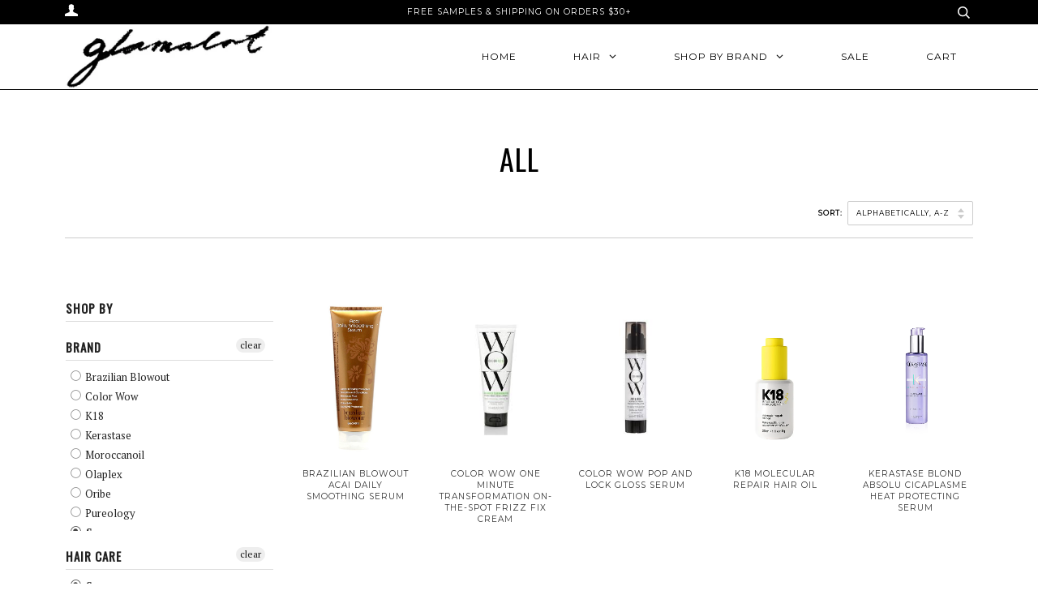

--- FILE ---
content_type: text/html; charset=utf-8
request_url: https://glamalot.com/collections/all/serums
body_size: 35680
content:
<!doctype html>
<!--[if lt IE 7]><html class="no-js lt-ie9 lt-ie8 lt-ie7" lang="en"> <![endif]-->
<!--[if IE 7]><html class="no-js lt-ie9 lt-ie8" lang="en"> <![endif]-->
<!--[if IE 8]><html class="no-js lt-ie9" lang="en"> <![endif]-->
<!--[if IE 9 ]><html class="ie9 no-js"> <![endif]-->
<!--[if (gt IE 9)|!(IE)]><!--> <html class="no-js"> <!--<![endif]-->
<head>
  
  <meta name="google-site-verification" content="aUMYKyUiYEiA64yGrvyIqe7vaINSGwMC0qngEboY1ZA" />
  <meta name="facebook-domain-verification" content="d56o82kvug7uxbsy9bi98glfz9gg3p" />

  <!-- ======================= Pipeline Theme V2.4.1 ========================= -->
  <meta charset="utf-8">
  <meta http-equiv="X-UA-Compatible" content="IE=edge,chrome=1">

  
    <link rel="shortcut icon" href="//glamalot.com/cdn/shop/files/Asset_1_32x32.png?v=1614324680" type="image/png">
  

  <!-- Title and description ================================================ -->
  <title>
  All &ndash; Tagged &quot;serums&quot; &ndash; Glamalot
  </title>

  

  <!-- Product meta ========================================================= -->
  <!-- /snippets/social-meta-tags.liquid -->


  <meta property="og:type" content="website">
  <meta property="og:title" content="All">


  <meta property="og:url" content="https://glamalot.com/collections/all/serums">
  <meta property="og:site_name" content="Glamalot">









  <!-- Helpers ============================================================== -->
  <link rel="canonical" href="https://glamalot.com/collections/all/serums">
  <meta name="viewport" content="width=device-width,initial-scale=1">
  <meta name="theme-color" content="#333333">

  <!-- CSS ================================================================== -->
  <link href="//glamalot.com/cdn/shop/t/6/assets/style.scss.css?v=144072286387367612181698259336" rel="stylesheet" type="text/css" media="all" />

  <!-- Modernizr ============================================================ -->
  <script src="//glamalot.com/cdn/shop/t/6/assets/modernizr.min.js?v=137617515274177302221607573116" type="text/javascript"></script>

  <!-- jQuery v2.2.3 ======================================================== -->
  <script src="//glamalot.com/cdn/shop/t/6/assets/jquery.min.js?v=58211863146907186831607573115" type="text/javascript"></script>

  <!-- /snippets/oldIE-js.liquid -->


<!--[if lt IE 9]>
<script src="//cdnjs.cloudflare.com/ajax/libs/html5shiv/3.7.2/html5shiv.min.js" type="text/javascript"></script>
<script src="//glamalot.com/cdn/shop/t/6/assets/respond.min.js?v=52248677837542619231607573120" type="text/javascript"></script>
<script src="//glamalot.com/cdn/shop/t/6/assets/background_size_emu.js?v=20512233629963367491607573104" type="text/javascript"></script>
<link href="//glamalot.com/cdn/shop/t/6/assets/respond-proxy.html" id="respond-proxy" rel="respond-proxy" />
<link href="//glamalot.com/search?q=4cfc026997bb50e892b64dcc36611f22" id="respond-redirect" rel="respond-redirect" />
<script src="//glamalot.com/search?q=4cfc026997bb50e892b64dcc36611f22" type="text/javascript"></script>
<![endif]-->



  <script>
    var theme = {
      strings: {
        addToCart: "Add to Cart",
        soldOut: "Sold Out",
        unavailable: "Unavailable"
      },
      moneyFormat: "${{amount}}"
    }
  </script>

  
  

  <!-- /snippets/fonts.liquid -->

<script src="//glamalot.com/cdn/shop/t/6/assets/webfont.js?v=30949158316048555571607573124" type="text/javascript"></script>
<script type="text/javascript">
  WebFont.load({
    google: {
      families:
        
        
        ["PT+Serif:400,400italic,700,700italic:latin","Montserrat:400:latin","Oswald:400:latin"]
    },
    timeout: 5000
  });
</script>



  <!-- Header hook for plugins ============================================== -->
  <script>window.performance && window.performance.mark && window.performance.mark('shopify.content_for_header.start');</script><meta name="google-site-verification" content="U8IY6rCN1vf_QEx1yAgutqytydWnTDEQQo_SELE06fw">
<meta id="shopify-digital-wallet" name="shopify-digital-wallet" content="/23647223/digital_wallets/dialog">
<meta name="shopify-checkout-api-token" content="a2aa78a17fcadc6762c13b0df4a38cdf">
<meta id="in-context-paypal-metadata" data-shop-id="23647223" data-venmo-supported="true" data-environment="production" data-locale="en_US" data-paypal-v4="true" data-currency="USD">
<link rel="alternate" type="application/atom+xml" title="Feed" href="/collections/all/serums.atom" />
<link rel="alternate" type="application/json+oembed" href="https://glamalot.com/collections/all/serums.oembed">
<script async="async" src="/checkouts/internal/preloads.js?locale=en-US"></script>
<script id="shopify-features" type="application/json">{"accessToken":"a2aa78a17fcadc6762c13b0df4a38cdf","betas":["rich-media-storefront-analytics"],"domain":"glamalot.com","predictiveSearch":true,"shopId":23647223,"locale":"en"}</script>
<script>var Shopify = Shopify || {};
Shopify.shop = "glamalot.myshopify.com";
Shopify.locale = "en";
Shopify.currency = {"active":"USD","rate":"1.0"};
Shopify.country = "US";
Shopify.theme = {"name":"FG_BAK_Glamalot-September-2017 - Power Tools","id":83461242942,"schema_name":"Pipeline","schema_version":"2.4.1","theme_store_id":null,"role":"main"};
Shopify.theme.handle = "null";
Shopify.theme.style = {"id":null,"handle":null};
Shopify.cdnHost = "glamalot.com/cdn";
Shopify.routes = Shopify.routes || {};
Shopify.routes.root = "/";</script>
<script type="module">!function(o){(o.Shopify=o.Shopify||{}).modules=!0}(window);</script>
<script>!function(o){function n(){var o=[];function n(){o.push(Array.prototype.slice.apply(arguments))}return n.q=o,n}var t=o.Shopify=o.Shopify||{};t.loadFeatures=n(),t.autoloadFeatures=n()}(window);</script>
<script id="shop-js-analytics" type="application/json">{"pageType":"collection"}</script>
<script defer="defer" async type="module" src="//glamalot.com/cdn/shopifycloud/shop-js/modules/v2/client.init-shop-cart-sync_BT-GjEfc.en.esm.js"></script>
<script defer="defer" async type="module" src="//glamalot.com/cdn/shopifycloud/shop-js/modules/v2/chunk.common_D58fp_Oc.esm.js"></script>
<script defer="defer" async type="module" src="//glamalot.com/cdn/shopifycloud/shop-js/modules/v2/chunk.modal_xMitdFEc.esm.js"></script>
<script type="module">
  await import("//glamalot.com/cdn/shopifycloud/shop-js/modules/v2/client.init-shop-cart-sync_BT-GjEfc.en.esm.js");
await import("//glamalot.com/cdn/shopifycloud/shop-js/modules/v2/chunk.common_D58fp_Oc.esm.js");
await import("//glamalot.com/cdn/shopifycloud/shop-js/modules/v2/chunk.modal_xMitdFEc.esm.js");

  window.Shopify.SignInWithShop?.initShopCartSync?.({"fedCMEnabled":true,"windoidEnabled":true});

</script>
<script>(function() {
  var isLoaded = false;
  function asyncLoad() {
    if (isLoaded) return;
    isLoaded = true;
    var urls = ["https:\/\/chimpstatic.com\/mcjs-connected\/js\/users\/1e284fb530595a8194d28736b\/6f1d2d1438294f55d7e73e484.js?shop=glamalot.myshopify.com","https:\/\/toastibar-cdn.makeprosimp.com\/v1\/published\/44987\/88cb55b0447744748b0f7cc94b8653a5\/5496\/app.js?v=1\u0026shop=glamalot.myshopify.com","https:\/\/js.smile.io\/v1\/smile-shopify.js?shop=glamalot.myshopify.com","\/\/sr-cdn.azureedge.net\/Scripts\/windowshoppers.min.js?shop=glamalot.myshopify.com"];
    for (var i = 0; i < urls.length; i++) {
      var s = document.createElement('script');
      s.type = 'text/javascript';
      s.async = true;
      s.src = urls[i];
      var x = document.getElementsByTagName('script')[0];
      x.parentNode.insertBefore(s, x);
    }
  };
  if(window.attachEvent) {
    window.attachEvent('onload', asyncLoad);
  } else {
    window.addEventListener('load', asyncLoad, false);
  }
})();</script>
<script id="__st">var __st={"a":23647223,"offset":-18000,"reqid":"f39c113a-cc50-475a-8290-8eaac95a2332-1769242632","pageurl":"glamalot.com\/collections\/all\/serums","u":"1879a14a0965","p":"collection","rtyp":"collection","rid":261393875006};</script>
<script>window.ShopifyPaypalV4VisibilityTracking = true;</script>
<script id="captcha-bootstrap">!function(){'use strict';const t='contact',e='account',n='new_comment',o=[[t,t],['blogs',n],['comments',n],[t,'customer']],c=[[e,'customer_login'],[e,'guest_login'],[e,'recover_customer_password'],[e,'create_customer']],r=t=>t.map((([t,e])=>`form[action*='/${t}']:not([data-nocaptcha='true']) input[name='form_type'][value='${e}']`)).join(','),a=t=>()=>t?[...document.querySelectorAll(t)].map((t=>t.form)):[];function s(){const t=[...o],e=r(t);return a(e)}const i='password',u='form_key',d=['recaptcha-v3-token','g-recaptcha-response','h-captcha-response',i],f=()=>{try{return window.sessionStorage}catch{return}},m='__shopify_v',_=t=>t.elements[u];function p(t,e,n=!1){try{const o=window.sessionStorage,c=JSON.parse(o.getItem(e)),{data:r}=function(t){const{data:e,action:n}=t;return t[m]||n?{data:e,action:n}:{data:t,action:n}}(c);for(const[e,n]of Object.entries(r))t.elements[e]&&(t.elements[e].value=n);n&&o.removeItem(e)}catch(o){console.error('form repopulation failed',{error:o})}}const l='form_type',E='cptcha';function T(t){t.dataset[E]=!0}const w=window,h=w.document,L='Shopify',v='ce_forms',y='captcha';let A=!1;((t,e)=>{const n=(g='f06e6c50-85a8-45c8-87d0-21a2b65856fe',I='https://cdn.shopify.com/shopifycloud/storefront-forms-hcaptcha/ce_storefront_forms_captcha_hcaptcha.v1.5.2.iife.js',D={infoText:'Protected by hCaptcha',privacyText:'Privacy',termsText:'Terms'},(t,e,n)=>{const o=w[L][v],c=o.bindForm;if(c)return c(t,g,e,D).then(n);var r;o.q.push([[t,g,e,D],n]),r=I,A||(h.body.append(Object.assign(h.createElement('script'),{id:'captcha-provider',async:!0,src:r})),A=!0)});var g,I,D;w[L]=w[L]||{},w[L][v]=w[L][v]||{},w[L][v].q=[],w[L][y]=w[L][y]||{},w[L][y].protect=function(t,e){n(t,void 0,e),T(t)},Object.freeze(w[L][y]),function(t,e,n,w,h,L){const[v,y,A,g]=function(t,e,n){const i=e?o:[],u=t?c:[],d=[...i,...u],f=r(d),m=r(i),_=r(d.filter((([t,e])=>n.includes(e))));return[a(f),a(m),a(_),s()]}(w,h,L),I=t=>{const e=t.target;return e instanceof HTMLFormElement?e:e&&e.form},D=t=>v().includes(t);t.addEventListener('submit',(t=>{const e=I(t);if(!e)return;const n=D(e)&&!e.dataset.hcaptchaBound&&!e.dataset.recaptchaBound,o=_(e),c=g().includes(e)&&(!o||!o.value);(n||c)&&t.preventDefault(),c&&!n&&(function(t){try{if(!f())return;!function(t){const e=f();if(!e)return;const n=_(t);if(!n)return;const o=n.value;o&&e.removeItem(o)}(t);const e=Array.from(Array(32),(()=>Math.random().toString(36)[2])).join('');!function(t,e){_(t)||t.append(Object.assign(document.createElement('input'),{type:'hidden',name:u})),t.elements[u].value=e}(t,e),function(t,e){const n=f();if(!n)return;const o=[...t.querySelectorAll(`input[type='${i}']`)].map((({name:t})=>t)),c=[...d,...o],r={};for(const[a,s]of new FormData(t).entries())c.includes(a)||(r[a]=s);n.setItem(e,JSON.stringify({[m]:1,action:t.action,data:r}))}(t,e)}catch(e){console.error('failed to persist form',e)}}(e),e.submit())}));const S=(t,e)=>{t&&!t.dataset[E]&&(n(t,e.some((e=>e===t))),T(t))};for(const o of['focusin','change'])t.addEventListener(o,(t=>{const e=I(t);D(e)&&S(e,y())}));const B=e.get('form_key'),M=e.get(l),P=B&&M;t.addEventListener('DOMContentLoaded',(()=>{const t=y();if(P)for(const e of t)e.elements[l].value===M&&p(e,B);[...new Set([...A(),...v().filter((t=>'true'===t.dataset.shopifyCaptcha))])].forEach((e=>S(e,t)))}))}(h,new URLSearchParams(w.location.search),n,t,e,['guest_login'])})(!0,!0)}();</script>
<script integrity="sha256-4kQ18oKyAcykRKYeNunJcIwy7WH5gtpwJnB7kiuLZ1E=" data-source-attribution="shopify.loadfeatures" defer="defer" src="//glamalot.com/cdn/shopifycloud/storefront/assets/storefront/load_feature-a0a9edcb.js" crossorigin="anonymous"></script>
<script data-source-attribution="shopify.dynamic_checkout.dynamic.init">var Shopify=Shopify||{};Shopify.PaymentButton=Shopify.PaymentButton||{isStorefrontPortableWallets:!0,init:function(){window.Shopify.PaymentButton.init=function(){};var t=document.createElement("script");t.src="https://glamalot.com/cdn/shopifycloud/portable-wallets/latest/portable-wallets.en.js",t.type="module",document.head.appendChild(t)}};
</script>
<script data-source-attribution="shopify.dynamic_checkout.buyer_consent">
  function portableWalletsHideBuyerConsent(e){var t=document.getElementById("shopify-buyer-consent"),n=document.getElementById("shopify-subscription-policy-button");t&&n&&(t.classList.add("hidden"),t.setAttribute("aria-hidden","true"),n.removeEventListener("click",e))}function portableWalletsShowBuyerConsent(e){var t=document.getElementById("shopify-buyer-consent"),n=document.getElementById("shopify-subscription-policy-button");t&&n&&(t.classList.remove("hidden"),t.removeAttribute("aria-hidden"),n.addEventListener("click",e))}window.Shopify?.PaymentButton&&(window.Shopify.PaymentButton.hideBuyerConsent=portableWalletsHideBuyerConsent,window.Shopify.PaymentButton.showBuyerConsent=portableWalletsShowBuyerConsent);
</script>
<script data-source-attribution="shopify.dynamic_checkout.cart.bootstrap">document.addEventListener("DOMContentLoaded",(function(){function t(){return document.querySelector("shopify-accelerated-checkout-cart, shopify-accelerated-checkout")}if(t())Shopify.PaymentButton.init();else{new MutationObserver((function(e,n){t()&&(Shopify.PaymentButton.init(),n.disconnect())})).observe(document.body,{childList:!0,subtree:!0})}}));
</script>
<link id="shopify-accelerated-checkout-styles" rel="stylesheet" media="screen" href="https://glamalot.com/cdn/shopifycloud/portable-wallets/latest/accelerated-checkout-backwards-compat.css" crossorigin="anonymous">
<style id="shopify-accelerated-checkout-cart">
        #shopify-buyer-consent {
  margin-top: 1em;
  display: inline-block;
  width: 100%;
}

#shopify-buyer-consent.hidden {
  display: none;
}

#shopify-subscription-policy-button {
  background: none;
  border: none;
  padding: 0;
  text-decoration: underline;
  font-size: inherit;
  cursor: pointer;
}

#shopify-subscription-policy-button::before {
  box-shadow: none;
}

      </style>

<script>window.performance && window.performance.mark && window.performance.mark('shopify.content_for_header.end');</script>

<div id="shopify-section-filter-menu-settings" class="shopify-section"><style type="text/css">
/*  Filter Menu Color and Image Section CSS */</style>
<link href="//glamalot.com/cdn/shop/t/6/assets/filter-menu.scss.css?v=28998756089301697271698259336" rel="stylesheet" type="text/css" media="all" />
<script src="//glamalot.com/cdn/shop/t/6/assets/filter-menu.js?v=13536808308115880401607573137" type="text/javascript"></script>





</div>
<script type="text/javascript">
    //var sm_quantity_selector_attr = 'id';
  	if (window.location.pathname == '/collections/all') {
      	window.location.replace('/collections/all-products');
  	}
  	
    var sm_is_cart_page = false;
	
</script>

<style>
#gift_container, #gift_container .giftContainerContent, #smProductDetailGiftWrapper {
  all: unset;
}

#gift_container .giftContainerContent *, #smProductDetailGiftWrapper * {
	all: unset;
}

#sticky_gift_icon.stickyGartRight {
  	right: 20px;
    bottom: 20px;
}
#sticky_gift_icon {
    position: fixed;
    bottom: 200px;
    right: 15px;
    z-index: 9999;
}
#sticky_gift_icon a {
    text-decoration: none;
    font-size: 20px;
    color: #34495e;
}
#sticky_gift_icon span {
    display: block;
    -webkit-border-radius: 40px;
    -moz-border-radius: 40px;
    border-radius: 40px;
    background-color: rgba(255,255,255,.9);
    -webkit-box-shadow: 1px 1px 5px grey;
    -moz-box-shadow: 1px 1px 5px grey;
    box-shadow: 1px 1px 5px grey;
    padding: 10px;
    width: 40px;
    height: 40px;
    margin: 0 auto;
    line-height: 40px !important;
    text-align: center;
    position: relative;
    box-sizing: content-box !important;
    z-index: 1;
}
#sticky_gift_icon mark {
    -webkit-border-radius: 20px;
    -moz-border-radius: 20px;
    border-radius: 20px;
    border: 2px solid #FFF;
    width: 20px;
    height: 20px;
    background-color: #FF6B6B;
    position: absolute;
    top: -5px;
    left: -10px;
    font-size: 10px;
    line-height: 20px;
    font-family: Roboto,sans-serif;
    color: #FFF;
    font-weight: 700;
    box-sizing: content-box !important;
}
#sticky_gift_icon svg.showGifts {
  	height: 30px;
	width: 30px;
	margin-top: 3px;
}
#sticky_gift_icon svg.hideGifts {
  	height: 25px;
    width: 25px;
    margin-top: 8px;
  	display: none;
}

#gift_container {
  color:black;
  position: fixed;
  z-index: 9999999;
  bottom: 95px;
  right: 20px;
  max-height: 80%;
  overflow-y: scroll;
  overflow-x: hidden;
  -webkit-box-shadow: rgba(0, 0, 0, 0.16) 0px 5px 40px, rgb(0, 0, 0) 0px 5px 0px 0px inset !important;
  -moz-box-shadow: rgba(0, 0, 0, 0.16) 0px 5px 40px, rgb(0, 0, 0) 0px 5px 0px 0px inset !important;
  box-shadow: rgba(0, 0, 0, 0.16) 0px 5px 40px, rgb(0, 0, 0) 0px 5px 0px 0px inset !important;
  -moz-border-radius: 8px;
  -webkit-border-radius: 8px;
  border-radius: 8px;
  font-size: 13px;
  font-family: -apple-system, BlinkMacSystemFont, 'Segoe UI', Roboto, Oxygen, Ubuntu, Cantarell, 'Open Sans', 'Helvetica Neue', sans-serif;
}

#gift_container .giftContainerContent {
  float: right;
  background: white;
  width: 320px;
  position: relative;
  padding: 10px 10px 0px 10px;
  display:none;
}

#gift_container .giftContainerContent .giftWrapper {
    color: black;
  	padding: 5px;
  	margin: 0px 0px 10px;
	background:rgb(255, 255, 255) none repeat scroll 0% 0%;
	border-radius: 5px;
  	-webkit-border-radius: 5px;
  	-moz-border-radius: 5px;
  	-webkit-box-shadow: rgba(0, 0, 0, 0.1) 0px 4px 15px 0px, rgba(0, 0, 0, 0.1) 0px 1px 2px 0px;
  	-moz-box-shadow: rgba(0, 0, 0, 0.1) 0px 4px 15px 0px, rgba(0, 0, 0, 0.1) 0px 1px 2px 0px;
	box-shadow: rgba(0, 0, 0, 0.1) 0px 4px 15px 0px, rgba(0, 0, 0, 0.1) 0px 1px 2px 0px;
	position: relative;
  	display: block;
}

#gift_container .giftContainerContent .orderGiftsTitle, #gift_container .giftContainerContent .productsToOfferGiftsTitle {
  	text-align: center;
	padding: 5px;
	margin: 0 auto;
	font-weight: bold;
	display: block;
	border-bottom: 1px solid gray;
	width: 95%;
}

#gift_container .giftContainerContent ul {
	display: inline;
}
#gift_container .giftContainerContent li{
	padding: 10px 20px;
	display: block;
}
#gift_container .giftContainerContent li img{
	width: 22%;
	float: left;
	display: block;
}
#gift_container .giftContainerContent .smItems{
	width: 70%;
	display: block;
	float: left;
  	margin-left: 5%;
}

#gift_container .giftContainerContent .giftWrapper a {
  	display: inline;
    cursor: pointer;
    text-decoration: underline;
}

#gift_container .giftContainerContent .smAddGiftToCart {
  	padding: 4px 10px;
    margin-top: 4px;
    background:rgba(168, 168, 168, 0.46) none repeat scroll 0% 0%;
    border-radius: 2px;
    position: relative;
    display: block;
    font-weight: bold;
    cursor: pointer;
}

#gift_container .giftContainerContent .giftAlreadyInCart {
  	padding: 5px 20px;
	display: block;
  	text-align: center;
}
#gift_container .giftContainerContent .giftAlreadyInCart a {
  	font-weight: bold;
}
#gift_container .giftContainerContent .removeFromCart {
  	display: block;
    margin-top: 10px;
    cursor: pointer;
    text-decoration: underline;
}


#gift_container .giftContainerContent .item-variants select {
	display: block;
	color: #444;
	padding: .3em 1.0em .3em .3em;
	width: 100%;
	max-width: 100%;
	box-sizing: border-box;
	margin-top: 2px;
	border: 1px solid #aaa;
	-moz-border-radius: .2em;
  	-webkit-border-radius: .2em;
  	border-radius: .2em;
	-moz-appearance: none;
	-webkit-appearance: none;
	appearance: none;
	background-color: #fff;
	background-image: url('data:image/svg+xml;charset=US-ASCII,<svg version="1.1" id="Capa_1" xmlns="http://www.w3.org/2000/svg" xmlns:xlink="http://www.w3.org/1999/xlink" x="0px" y="0px"	 width="292.362px" height="292.362px" viewBox="0 0 292.362 292.362" style="enable-background:new 0 0 292.362 292.362;"	 xml:space="preserve"><g>	<path d="M286.935,69.377c-3.614-3.617-7.898-5.424-12.848-5.424H18.274c-4.952,0-9.233,1.807-12.85,5.424		C1.807,72.998,0,77.279,0,82.228c0,4.948,1.807,9.229,5.424,12.847l127.907,127.907c3.621,3.617,7.902,5.428,12.85,5.428		s9.233-1.811,12.847-5.428L286.935,95.074c3.613-3.617,5.427-7.898,5.427-12.847C292.362,77.279,290.548,72.998,286.935,69.377z"/></g><g></g><g></g><g></g><g></g><g></g><g></g><g></g><g></g><g></g><g></g><g></g><g></g><g></g><g></g><g></g></svg>'), linear-gradient(to bottom, #ffffff 0%,#e5e5e5 100%);
	background-repeat: no-repeat, repeat;
	background-position: right .7em top 50%, 0 0;
	background-size: .65em auto, 100%;
}
#gift_container .giftContainerContent .item-variants select::-ms-expand {
	display: none;
}
#gift_container .giftContainerContent .item-variants select:hover {
	border-color: #888;
}
#gift_container .giftContainerContent .item-variants select:focus {
	border-color: #aaa;
	-moz-box-shadow: 0 0 1px 3px rgba(59, 153, 252, .7);
  	-webkit-box-shadow: 0 0 1px 3px rgba(59, 153, 252, .7);
  	box-shadow: 0 0 1px 3px rgba(59, 153, 252, .7);
	-moz-box-shadow: 0 0 0 3px -moz-mac-focusring;
  	-webkit-box-shadow: 0 0 0 3px -moz-mac-focusring;
  	box-shadow: 0 0 0 3px -moz-mac-focusring;
	color: #222;
	outline: none;
}
#gift_container .giftContainerContent .item-variants select option {
	font-weight:normal;
}

*[dir="rtl"] #gift_container .giftContainerContent .item-variants select, :root:lang(ar) #gift_container .giftContainerContent .item-variants select, :root:lang(iw) #gift_container .giftContainerContent .item-variants select {
	background-position: left .7em top 50%, 0 0;
	padding: .6em .8em .5em 1.4em;
}

#gift_container .giftContainerContent .item-variants select:disabled, #gift_container .giftContainerContent .item-variants select[aria-disabled=true] {
	color: graytext;
	background-image: url('data:image/svg+xml;charset=US-ASCII,<svg version="1.1" id="Capa_1" xmlns="http://www.w3.org/2000/svg" xmlns:xlink="http://www.w3.org/1999/xlink" x="0px" y="0px"	 width="292.362px" height="292.362px" viewBox="0 0 292.362 292.362" style="enable-background:new 0 0 292.362 292.362;"	 xml:space="preserve"><g>	<path d="M286.935,69.377c-3.614-3.617-7.898-5.424-12.848-5.424H18.274c-4.952,0-9.233,1.807-12.85,5.424		C1.807,72.998,0,77.279,0,82.228c0,4.948,1.807,9.229,5.424,12.847l127.907,127.907c3.621,3.617,7.902,5.428,12.85,5.428		s9.233-1.811,12.847-5.428L286.935,95.074c3.613-3.617,5.427-7.898,5.427-12.847C292.362,77.279,290.548,72.998,286.935,69.377z"/></g><g></g><g></g><g></g><g></g><g></g><g></g><g></g><g></g><g></g><g></g><g></g><g></g><g></g><g></g><g></g></svg>'),linear-gradient(to bottom, #ffffff 0%,#e5e5e5 100%);
}
#gift_container .giftContainerContent .item-variants select:disabled:hover, #gift_container .giftContainerContent .item-variants select[aria-disabled=true] {
	border-color: #aaa;
}
#gift_container .giftContainerContent:after {
  bottom: 100%;
  left: 89%;
  border: solid transparent;
  content: " ";
  height: 0;
  width: 0;
  position: absolute;
  pointer-events: none;
  border-bottom-color: white;
  border-width: 8px;
  margin-left: -8px;
}

#gift_container .button {
  background: #6394F8;
  color: white;
  text-align: center;
  padding: 12px;
  text-decoration: none;
  display: block;
  border-radius: 3px;
  font-size: 16px;
  margin: 25px 0 15px 0;
}
#gift_container .button:hover {
  background: #729ef9;
}

#gift_container .clearfix:after {
  content: "";
  display: table;
  clear: both;
}

#gift_container #overlaySection {
  display: none;
  width: 100%;
  height: 100%;
  position: absolute;
  top: 0;
  left: 0;
  background: white;
  opacity: 0.6;
  z-index: 99;
}


#smProductDetailGiftWrapper {
  position: relative;
  font-size: 13px;
  font-family: -apple-system, BlinkMacSystemFont, 'Segoe UI', Roboto, Oxygen, Ubuntu, Cantarell, 'Open Sans', 'Helvetica Neue', sans-serif;
  line-height: 1;
  -webkit-font-smoothing: antialiased;
  -moz-osx-font-smoothing: grayscale;
  color: #000;
  padding: 10px;
  margin: 20px 0px 50px;
  background:rgb(255, 255, 255) none repeat scroll 0% 0%;
  -webkit-border-radius: 5px;
  -moz-border-radius: 5px;
  border-radius: 5px;
  -webkit-box-shadow:rgba(0, 0, 0, 0.1) 0px 1px 1px 0px,rgba(0, 0, 0, 0.1) 0px 1px 1px 1px;
  -moz-box-shadow:rgba(0, 0, 0, 0.1) 0px 1px 1px 0px,rgba(0, 0, 0, 0.1) 0px 1px 1px 1px;
  box-shadow:rgba(0, 0, 0, 0.1) 0px 1px 1px 0px,rgba(0, 0, 0, 0.1) 0px 1px 1px 1px;
  display: block;
}

#smProductDetailGiftWrapper.alreadyInCart {
  border: 1px solid #00800070;
  background: rgb(245, 251, 244);
}

#smProductDetailGiftWrapper .alreadyInCartProductTitle {
  display: block;
  text-align: center;
}
#smProductDetailGiftWrapper .alreadyInCartProductTitle a {
  cursor: pointer;
  text-decoration: underline;
  font-weight: bold;
}
#smProductDetailGiftWrapper .removeFromCart {
  display: block;
  text-align: center;
  margin-top: 20px;
  cursor: pointer;
  text-decoration: underline;
}


#smProductDetailGiftWrapper li {
	padding: 10px 20px;
    display: inline-block;
}

#smProductDetailGiftWrapper li img {
  width: 22%;
  float: left;
  display: block;
}
#smProductDetailGiftWrapper .smItems {
  width: 70%;
  display: block;
  float: left;
  margin-left: 5%;
}
#smProductDetailGiftWrapper .giftWrapper a {
  display: inline;
  cursor: pointer;
  text-decoration: underline;
}
#smProductDetailGiftWrapper .item-variants select {
  display: block;
  color:#444;
  padding: .5em 1.0em .3em .3em;
  width: 100%;
  max-width: 100%;
  box-sizing: border-box;
  margin-top: 6px;
  border: 1px solid #aaa;
  -moz-border-radius: .2em;
  -webkit-border-radius: .2em;
  border-radius: .2em;
  -moz-appearance: none;
  -webkit-appearance: none;
  appearance: none;
  background-color:#fff;
  background-image: url('data:image/svg+xml;charset=US-ASCII,<svg version="1.1" id="Capa_1" xmlns="http://www.w3.org/2000/svg" xmlns:xlink="http://www.w3.org/1999/xlink" x="0px" y="0px" width="292.362px" height="292.362px" viewBox="0 0 292.362 292.362" style="enable-background:new 0 0 292.362 292.362;" xml:space="preserve"><g> <path d="M286.935,69.377c-3.614-3.617-7.898-5.424-12.848-5.424H18.274c-4.952,0-9.233,1.807-12.85,5.424 C1.807,72.998,0,77.279,0,82.228c0,4.948,1.807,9.229,5.424,12.847l127.907,127.907c3.621,3.617,7.902,5.428,12.85,5.428 s9.233-1.811,12.847-5.428L286.935,95.074c3.613-3.617,5.427-7.898,5.427-12.847C292.362,77.279,290.548,72.998,286.935,69.377z"/></g><g></g><g></g><g></g><g></g><g></g><g></g><g></g><g></g><g></g><g></g><g></g><g></g><g></g><g></g><g></g></svg>'), linear-gradient(to bottom,#ffffff 0%,#e5e5e5 100%);
  background-repeat: no-repeat, repeat;
  background-position: right .7em top 50%, 0 0;
  background-size: .65em auto, 100%;
  text-align: left;
}

#smProductDetailGiftWrapper .item-name {
  display: block;
  cursor: pointer;
  text-decoration: underline;
  text-align: left;
}

#smProductDetailGiftWrapper .item-variants select option {
  font-weight: normal;
}
#smProductDetailGiftWrapper .smAddGiftToCart {
  padding: 8px 8px;
  margin-top: 6px;
  background: rgba(168, 168, 168, 0.46) none repeat scroll 0% 0%;
  -moz-border-radius: 2px;
  -webkit-border-radius: 2px;
  border-radius: 2px;
  position: relative;
  display: block;
  font-weight: bold;
  cursor: pointer;
}
#smProductDetailGiftWrapper .productsToOfferGiftsTitle {
  text-align: center;
  padding: 5px;
  margin: 0 auto;
  font-weight: bold;
  display: block;
  border-bottom: 1px solid gray;
  width: 95%;
  margin-bottom: 20px;
  line-height: 20px;
}
#smProductDetailGiftWrapper .productsToOfferGiftsTitle a {
	cursor: pointer;
  	text-decoration: underline;
}

#gift_container  .offerGiftsUntilDate, #smProductDetailGiftWrapper .offerGiftsUntilDate {
  display: block;
  margin-top: 5px;
  text-align: center;
  border-top: 1px solid black;
  padding: 10px;
}

#gift_container  .offerGiftsUntilDateIcon, #smProductDetailGiftWrapper .offerGiftsUntilDateIcon {
  padding: 0 1.0em .3em .3em;
  background-color: #fff;
  background-image: url('data:image/svg+xml;charset=US-ASCII,<svg height="512pt" viewBox="0 0 512 512" width="512pt" xmlns="http://www.w3.org/2000/svg"><path d="m482 292.25v-246.25c0-8.285156-6.714844-15-15-15h-76v-16c0-8.285156-6.714844-15-15-15s-15 6.714844-15 15v16h-60v-16c0-8.285156-6.714844-15-15-15s-15 6.714844-15 15v16h-60v-16c0-8.285156-6.714844-15-15-15s-15 6.714844-15 15v16h-60v-16c0-8.285156-6.714844-15-15-15s-15 6.714844-15 15v16h-76c-8.285156 0-15 6.714844-15 15v391c0 8.285156 6.714844 15 15 15h249.804688c24.25 36.152344 65.488281 60 112.195312 60 74.4375 0 135-60.5625 135-135 0-32.070312-11.25-61.5625-30-84.75zm-391-231.25v15c0 8.285156 6.714844 15 15 15s15-6.714844 15-15v-15h60v15c0 8.285156 6.714844 15 15 15s15-6.714844 15-15v-15h60v15c0 8.285156 6.714844 15 15 15s15-6.714844 15-15v-15h60v15c0 8.285156 6.714844 15 15 15s15-6.714844 15-15v-15h61v60h-422v-60zm-61 361v-271h422v113.804688c-21.464844-14.394532-47.269531-22.804688-75-22.804688-47.398438 0-89.164062 24.558594-113.257812 61.613281-2.027344-1.023437-4.3125-1.613281-6.742188-1.613281h-30c-8.285156 0-15 6.714844-15 15s6.714844 15 15 15h22.722656c-3.386718 9.554688-5.730468 19.601562-6.882812 30h-15.839844c-8.285156 0-15 6.714844-15 15s6.714844 15 15 15h15.839844c1.152344 10.398438 3.492187 20.445312 6.882812 30zm347 60c-57.898438 0-105-47.101562-105-105s47.101562-105 105-105 105 47.101562 105 105-47.101562 105-105 105zm0 0"/><path d="m437 362h-45v-45c0-8.285156-6.714844-15-15-15s-15 6.714844-15 15v60c0 8.285156 6.714844 15 15 15h60c8.285156 0 15-6.714844 15-15s-6.714844-15-15-15zm0 0"/><path d="m136 182h-30c-8.285156 0-15 6.714844-15 15s6.714844 15 15 15h30c8.285156 0 15-6.714844 15-15s-6.714844-15-15-15zm0 0"/><path d="m136 242h-30c-8.285156 0-15 6.714844-15 15s6.714844 15 15 15h30c8.285156 0 15-6.714844 15-15s-6.714844-15-15-15zm0 0"/><path d="m136 302h-30c-8.285156 0-15 6.714844-15 15s6.714844 15 15 15h30c8.285156 0 15-6.714844 15-15s-6.714844-15-15-15zm0 0"/><path d="m227 212h30c8.285156 0 15-6.714844 15-15s-6.714844-15-15-15h-30c-8.285156 0-15 6.714844-15 15s6.714844 15 15 15zm0 0"/><path d="m227 272h30c8.285156 0 15-6.714844 15-15s-6.714844-15-15-15h-30c-8.285156 0-15 6.714844-15 15s6.714844 15 15 15zm0 0"/><path d="m136 362h-30c-8.285156 0-15 6.714844-15 15s6.714844 15 15 15h30c8.285156 0 15-6.714844 15-15s-6.714844-15-15-15zm0 0"/><path d="m347 212h30c8.285156 0 15-6.714844 15-15s-6.714844-15-15-15h-30c-8.285156 0-15 6.714844-15 15s6.714844 15 15 15zm0 0"/></svg>');
  background-repeat: no-repeat, repeat;
  background-size: 16px auto;
}

.productGiftIcon {
  	position: absolute;
	top: 10px;
	right: 10px;
	width: 15%;
	z-index: 1;
}
.svgTextValue {
  	display: inline-block;
    position: absolute;
    top: 50%;
    -webkit-transform: translateY(-50%);
    transform: translateY(-50%);
    left: 0;
    right: 0;
    margin: auto;
    text-align: center;
  	color: black;
}


</style>
<div style="display:none" id="sticky_gift_icon" class="stickyGartRight">
  <a href="#">
    <span style="background-size: 30px;background-repeat: no-repeat;background-position: center; background-color:#ffffff">
        <svg class="showGifts" version="1.1" id="Capa_1" xmlns="http://www.w3.org/2000/svg" xmlns:xlink="http://www.w3.org/1999/xlink" x="0px" y="0px" viewBox="0 0 512 512" style="enable-background:new 0 0 512 512;" xml:space="preserve">
            <g>
                <g>
                    <path d="M32,271.692v192c0,17.664,14.368,32,32,32h160v-224H32z"></path>
                </g>
            </g>
            <g>
                <g>
                    <path d="M480,143.692H378.752c7.264-4.96,13.504-9.888,17.856-14.304c25.824-25.952,25.824-68.192,0-94.144
                        c-25.088-25.28-68.8-25.216-93.856,0c-13.888,13.92-50.688,70.592-45.6,108.448h-2.304c5.056-37.856-31.744-94.528-45.6-108.448
                        c-25.088-25.216-68.8-25.216-93.856,0C89.6,61.196,89.6,103.436,115.36,129.388c4.384,4.416,10.624,9.344,17.888,14.304H32
                        c-17.632,0-32,14.368-32,32v48c0,8.832,7.168,16,16,16h208v-64h64v64h208c8.832,0,16-7.168,16-16v-48
                        C512,158.06,497.664,143.692,480,143.692z M222.112,142.636c0,0-1.344,1.056-5.92,1.056c-22.112,0-64.32-22.976-78.112-36.864
                        c-13.408-13.504-13.408-35.52,0-49.024c6.496-6.528,15.104-10.112,24.256-10.112c9.12,0,17.728,3.584,24.224,10.112
                        C208.128,79.5,229.568,134.924,222.112,142.636z M295.776,143.692c-4.544,0-5.888-1.024-5.888-1.056
                        c-7.456-7.712,13.984-63.136,35.552-84.832c12.896-13.024,35.456-13.088,48.48,0c13.44,13.504,13.44,35.52,0,49.024
                        C360.128,120.716,317.92,143.692,295.776,143.692z"></path>
                </g>
            </g>
            <g>
                <g>
                    <path d="M288,271.692v224h160c17.664,0,32-14.336,32-32v-192H288z"></path>
                </g>
        	</g>
        </svg>
      	<svg class="hideGifts" version="1.1" id="Layer_1" xmlns="http://www.w3.org/2000/svg" xmlns:xlink="http://www.w3.org/1999/xlink" x="0px" y="0px" viewBox="0 0 492 492" style="enable-background:new 0 0 492 492;" xml:space="preserve">
            <g>
                <g>
                    <path d="M300.188,246L484.14,62.04c5.06-5.064,7.852-11.82,7.86-19.024c0-7.208-2.792-13.972-7.86-19.028L468.02,7.872
                        c-5.068-5.076-11.824-7.856-19.036-7.856c-7.2,0-13.956,2.78-19.024,7.856L246.008,191.82L62.048,7.872
                        c-5.06-5.076-11.82-7.856-19.028-7.856c-7.2,0-13.96,2.78-19.02,7.856L7.872,23.988c-10.496,10.496-10.496,27.568,0,38.052
                        L191.828,246L7.872,429.952c-5.064,5.072-7.852,11.828-7.852,19.032c0,7.204,2.788,13.96,7.852,19.028l16.124,16.116
                        c5.06,5.072,11.824,7.856,19.02,7.856c7.208,0,13.968-2.784,19.028-7.856l183.96-183.952l183.952,183.952
                        c5.068,5.072,11.824,7.856,19.024,7.856h0.008c7.204,0,13.96-2.784,19.028-7.856l16.12-16.116
                        c5.06-5.064,7.852-11.824,7.852-19.028c0-7.204-2.792-13.96-7.852-19.028L300.188,246z"/>
                </g>
            </g>
        </svg>
      	<mark class="giftsCount" style="background-color:#ff6b6b">0</mark>
    </span>
  </a>
</div>


<div id="gift_container">
  <div class="giftContainerContent">
  </div>
  <div id="overlaySection" style="display: none;">
        <div class="overlaySectionWrapper">
            <svg xmlns="http://www.w3.org/2000/svg" xmlns:xlink="http://www.w3.org/1999/xlink" style="margin: 10px auto; background: rgba(0, 0, 0, 0) none repeat scroll 0% 0%; display: block; shape-rendering: auto;" width="100px" height="100px" viewBox="0 0 100 100" preserveAspectRatio="xMidYMid">
				<circle cx="50" cy="50" fill="none" stroke="#6a6a6a" stroke-width="6" r="35" stroke-dasharray="164.93361431346415 56.97787143782138">
  					<animateTransform attributeName="transform" type="rotate" repeatCount="indefinite" dur="1s" values="0 50 50;360 50 50" keyTimes="0;1"></animateTransform>
				</circle>
          	</svg>
        </div>
    </div>
</div>

<div id="smGiftIcon1" style="display:none">
  <svg height="100%" viewBox="0 0 423334 423334" width="100%"><g>
              <circle class="svgBackground" cx="211667" cy="211667" r="211667" style="fill: rgb(0, 255, 0);" /><g><path class="fil1" style="fill: white" d="M119059 155901l185216 0c2805,0 5080,2275 5080,5080l0 41401c0,2805 -2275,5080 -5080,5080l-185216 0c-2805,0 -5080,-2275 -5080,-5080l0 -41401c0,-2805 2275,-5080 5080,-5080zm180136 10160l-175056 0 0 31241 175056 0 0 -31241z" />
              <path class="fil1" style="fill: white" d="M296643 220462l0 104671c0,2805 -2275,5080 -5080,5080l-159792 0c-2805,0 -5080,-2275 -5080,-5080l0 -104671c0,-2797 2282,-5079 5079,-5079l2 0c2797,0 5079,2289 5079,5079l0 99591 149632 0 0 -99591c0,-2797 2282,-5079 5079,-5079l2 0c2797,0 5079,2289 5079,5079z" />
              <path class="fil1" style="fill: white" d="M193635 161672c0,-2805 2275,-5080 5080,-5080 2805,0 5080,2275 5080,5080l0 163461c0,2805 -2275,5080 -5080,5080 -2805,0 -5080,-2275 -5080,-5080l0 -163461z" />
              <path class="fil1" style="fill: white" d="M219539 161672c0,-2805 2275,-5080 5080,-5080 2805,0 5080,2275 5080,5080l0 163461c0,2805 -2275,5080 -5080,5080 -2805,0 -5080,-2275 -5080,-5080l0 -163461z" />
              <path class="fil1" style="fill: white" d="M209789 163399c-2587,-2281 -68864,-61052 -31914,-69713 33612,-7880 40371,65311 40391,65520 262,2783 -1781,5254 -4564,5516 -1491,140 -2893,-381 -3913,-1323zm-29612 -59831c-13041,3056 11194,28506 26055,42753 -3158,-17890 -10654,-46364 -26055,-42753z" />
              <path class="fil1" style="fill: white" d="M221711 142929c11236,-11089 24112,-25587 18671,-29124 -5427,-3528 -13257,14265 -18671,29124zm24187 -37618c19846,12904 -28410,55572 -31713,58458 -1268,1217 -3135,1739 -4942,1208 -2685,-789 -4222,-3606 -3433,-6291 56,-189 19543,-66734 40088,-53375z" /></g></g>
  </svg>
</div>
<div id="smGiftIcon2" style="display:none">
  <svg height="100%" width="100%" viewBox="0 0 64 64">
            <g>
                <path class="svgBackground"
                      d="M56.8,19.4c-2.4,0.3-4.2,1.8-5.7,3.7c0.4,0.5,0.8,0.8,1.1,1.2c0,1.3,0,2.6,0,4.4c1.1,0.6,2.5,1.7,4.2,2.3   c0.9,0.3,2.3,0,3.1-0.6c1.1-0.7,0.8-2,0.2-3.1c-0.7-1.4-0.8-2.9-0.2-4.5C60.4,20.7,59.1,19,56.8,19.4z M56.9,23   c-0.8,0.6-1.9,0.8-2.9,0.9c-0.3,0-1.6,0-1.7,0.3c0.5-1.2,1.8-2.3,2.9-2.9c0.4-0.2,0.7-0.4,1.1-0.4c0.4,0,0.8,0.1,1.1,0.4   C57.9,21.9,57.5,22.5,56.9,23z"/>
                <path class="svgBackground"
                      d="M47.8,22.8c-1.5-1.9-3.2-3.4-5.7-3.7c-2.3-0.3-3.6,1.3-2.7,3.5c0.7,1.6,0.5,3-0.2,4.5   c-0.6,1.1-0.8,2.4,0.2,3.1c0.8,0.6,2.2,0.9,3.1,0.6c1.6-0.6,3-1.6,4.2-2.3c0-1.8,0-3.1,0-4.4C47.1,23.6,47.4,23.3,47.8,22.8z    M44.4,23.5c-1-0.2-2-0.5-2.8-1.1c-0.1-0.1-0.2-0.2-0.3-0.3c-0.5-0.5-0.9-1.4,0-1.7c0.8-0.3,1.9,0.3,2.6,0.7c1.1,0.7,2,1.6,2.6,2.7   C46.4,23.6,44.8,23.6,44.4,23.5z"/>
                <path class="svgBackground"
                      d="M49.4,23.5c-1.3,0-2.4,1.1-2.4,2.4c0,1.3,1.1,2.4,2.4,2.4c1.3,0,2.4-1.1,2.4-2.4   C51.8,24.6,50.7,23.5,49.4,23.5z"/>
                <path class="svgBackground"
                      d="M58.8,12.3h-7.2v7.2c1.3-1.1,2.9-2,4.9-2.3c1.9-0.3,3.5,0.3,4.5,1.6c1,1.3,1.1,3,0.4,4.7   c0,0.1-0.1,0.2-0.1,0.3h1.5v-7.5C62.9,14.1,61.1,12.3,58.8,12.3z"/>
                <path class="svgBackground"
                      d="M37.6,23.2c-0.7-1.7-0.6-3.5,0.4-4.7c1-1.3,2.6-1.9,4.5-1.6c2.1,0.3,3.8,1.3,5,2.4v-7H5.2   c-2.3,0-4.1,1.8-4.1,4.1v7.5h36.7C37.7,23.6,37.7,23.4,37.6,23.2z"/>
                <path class="svgBackground"
                      d="M43.3,32.5c-0.5,0.2-1,0.2-1.5,0.2c-1.3,0-2.6-0.4-3.5-1c-0.5-0.4-1.9-1.5-1.6-3.7H1.1v19.8   c0,2.3,1.8,4.1,4.1,4.1h42.4V30.2c-0.2,0.1-0.4,0.2-0.6,0.4C45.9,31.2,44.7,32,43.3,32.5z"/>
                <path class="svgBackground"
                  d="M60.7,32c-0.9,0.6-2.2,1-3.5,1c-0.5,0-1-0.1-1.5-0.2c-1.4-0.5-2.6-1.3-3.6-1.9c-0.2-0.1-0.3-0.2-0.5-0.3v21.1   h7.2c2.3,0,4.1-1.8,4.1-4.1V27.9h-0.7C62.7,30.3,61.2,31.6,60.7,32z"/>
            </g>
    </svg>
</div>
<div id="smGiftIcon3" style="display:none">
  <svg height="100%" width="100%" viewBox="0 0 64 64">
    <circle cx="50%" cy="50%" r="50%" fill="red" class="svgBackground" />
    <switch>
      <foreignObject x="10" y="4" width="70%" height="85%" style="line-height: normal; text-align:center;">
        <div>
            <p xmlns="http://www.w3.org/1999/xhtml" class="svgTextValue" style="color: black; font-family: Arial; font-size: 14px; text-align: center; line-height: normal; font-weight: bold"></p>
        </div>
      </foreignObject>
    </switch>
  </svg>
</div>

<img alt="smNoImage" style="display:none" class="smNoImage" src="//glamalot.com/cdn/shopifycloud/storefront/assets/no-image-100-2a702f30_small.gif" />

<script type="text/javascript">var sm_translations_labels = {"gift_already_in_cart":"Gift GIFT_NAME already in cart","remove_from_cart":"Remove from cart?","add_to_cart":"Add to cart","add_product_to_cart_and_get_gift":"Add PRODUCT_NAME to cart and get free gift","pick_free_gift_for_product":"You can pick free gift for PRODUCT_NAME","buy_for_more_and_get_gift":"If you spend ORDER_MINIMUM (TO_SPEND more), you will get free gift","pick_free_gift_for_order":"You spend more then ORDER_MINIMUM, pick your free gift","active_until":"active until UNTIL_DATE","gift_cart_property_label":"Free gift: 100% off"}; var sm_desing_settings = {"selectedGiftIcon":1,"giftIconColor":{"hue":120,"saturation":0,"brightness":0.75,"alpha":1},"giftIconTextValue":"Free Gift","selectedGiftBoxPosition":1,"backgroundColorOfGiftBox":{"hue":1,"saturation":0,"brightness":1},"hideGiftBox":0}; var sm_products_gifts = []; var sm_orders_gifts = []; var sm_pro_version_settings = []; var sm_money_format="$@@amount&&";</script>


<script id="sca_fg_cart_ShowGiftAsProductTemplate" type="text/template">
  
  <div class="item not-sca-qv" id="sca-freegift-{{productID}}">
    <a class="close_box" style="display: none;position: absolute;top:5px;right: 10px;font-size: 22px;font-weight: bold;cursor: pointer;text-decoration:none;color: #aaa;">×</a>
    <a href="/products/{{productHandle}}" target="_blank"><img style="margin-left: auto; margin-right: auto; width: 50%;" class="lazyOwl" data-src="{{productImageURL}}"></a>
    <div class="sca-product-shop">
      <div class="review-summary3">
        <div class="yotpo bottomLine" style="text-align:center"
          data-product-id="{{productID}}"
          data-product-models="{{productID}}"
          data-name="{{productTitle}}"
          data-url="/products/{{productHandle}}">
        </div>
      </div>
      <div class="f-fix"><span class="sca-product-title" style="white-space: nowrap;color:#000;{{showfgTitle}}">{{productTitle}}</span>
          <div id="product-variants-{{productID}}">
            <div class="sca-price" id="price-field-{{productID}}">
              <span class="sca-old-price">{{variant_compare_at_price}}</span>
              <span class="sca-special-price">{{variant_price}}</span>
            </div>
            <div id="stay-content-sca-freegift-{{productID}}" class="sca-fg-cart-item">
              <a class="close_box" style="display: none;position: absolute;top:5px;right: 10px;font-size: 22px;font-weight: bold;cursor: pointer;text-decoration:none;color: #aaa;">×</a>
              <select id="product-select-{{productID}}" name="id" style="display: none">
                {{optionVariantData}}
              </select>
            </div>
          </div>
          <button type='button' id="sca-btn-select-{{productID}}" class="sca-button" onclick="onclickSelect_{{productID}}();"><span>{{SelectButton}}</span></button>
          <button type='button' id="sca-btn-{{productID}}" class="sca-button" style="display: none"><span>{{AddToCartButton}}</span></button>
      </div>
    </div>
  </div>
  
</script>
<script id = "sca_fg_cart_ShowGiftAsProductScriptTemplate" type="text/template">
  
  
    var selectCallback_{{productID}}=function(t,a){if(t?(t.available?(SECOMAPP.jQuery("#sca-btn-{{productID}}").removeClass("disabled").removeAttr("disabled").html("<span>{{AddToCartButton}}</span>").fadeTo(200,1),SECOMAPP.jQuery("#sca-btn-{{productID}}").unbind("click"),SECOMAPP.jQuery("#sca-btn-{{productID}}").click(SECOMAPP.jQuery.proxy(function(){SECOMAPP.addGiftToCart(t.id,1)},t))):SECOMAPP.jQuery("#sca-btn-{{productID}}").html("<span>{{UnavailableButton}}</span>").addClass("disabled").attr("disabled","disabled").fadeTo(200,.5),t.compare_at_price>t.price?SECOMAPP.jQuery("#price-field-{{productID}}").html("<span class='sca-old-price'>"+SECOMAPP.formatMoney(t.compare_at_price)+"</span>&nbsp;<s class='sca-special-price'>"+SECOMAPP.formatMoney(t.price)+"</s>"):SECOMAPP.jQuery("#price-field-{{productID}}").html("<span class='sca-special-price'>"+SECOMAPP.formatMoney(t.price)+"</span>")):SECOMAPP.jQuery("#sca-btn-{{productID}}").html("<span>{{UnavailableButton}}</span>").addClass("disabled").attr("disabled","disabled").fadeTo(200,.5),t&&t.featured_image){var e=SECOMAPP.jQuery("#sca-freegift-{{productID}} img"),_=t.featured_image,c=e[0];Shopify.Image.switchImage(_,c,function(t,a,e){SECOMAPP.jQuery(e).parents("a").attr("href",t),SECOMAPP.jQuery(e).attr("src",t)})}},onclickSelect_{{productID}}=function(t){SECOMAPP.jQuery.getJSON("/products/{{productHandle}}.js",{_:(new Date).getTime()},function(t){SECOMAPP.jQuery(".owl-item #sca-freegift-{{productID}} span.sca-product-title").html(t.title);var e=[];SECOMAPP.jQuery.each(t.options,function(t,a){e[t]=a.name}),t.options=e;for(var a={{variantsGiftList}},_={{mainVariantsList}},c=t.variants.length-1;-1<c;c--)a.indexOf(t.variants[c].id)<0&&_.indexOf(t.variants[c].id)<0&&t.variants.splice(c,1);for(var o=_.length-1;-1<o;o--){var i=a[o],r=_[o],n=-1,s=-1;for(c=t.variants.length-1;-1<c;c--)t.variants[c].id==i?n=c:t.variants[c].id==r&&(s=c);-1<n&&-1<s&n!==s?("undefined"!=typeof SECOMAPP&&void 0!==SECOMAPP.fgsettings&&!0===SECOMAPP.fgsettings.sca_sync_gift&&void 0!==SECOMAPP.fgsettings.sca_fg_gift_variant_quantity_format&&"equal_original_inventory"===SECOMAPP.fgsettings.sca_fg_gift_variant_quantity_format&&(t.variants[n].available=t.variants[s].available,t.variants[n].inventory_management=t.variants[s].inventory_management),t.variants[n].option1=t.variants[s].option1,t.variants[n].options[0].name=t.variants[s].options[0].name,t.variants[n].options[1]&&(t.variants[n].options[1].name=t.variants[s].options[1].name,t.variants[n].option2=t.variants[s].option2),t.variants[n].options[2]&&(t.variants[n].options[2].name=t.variants[s].options[2].name,t.variants[n].option3=t.variants[s].option3),t.variants[n].title=t.variants[s].title,t.variants[n].name=t.variants[s].name,t.variants[n].public_title=t.variants[s].public_title,t.variants.splice(s,1)):(t.variants[s].id=i,t.variants[s].compare_at_price||(t.variants[s].compare_at_price=t.variants[s].price),t.variants[s].price=SECOMAPP.fgdata.giftid_price_mapping[i])}SECOMAPP.jQuery("#sca-btn-select-{{productID}}").hide(),SECOMAPP.jQuery("#product-select-{{productID}}").show(),SECOMAPP.jQuery("#sca-btn-{{productID}}").show(),SECOMAPP.jQuery("#stay-content-sca-freegift-{{productID}} .close_box").show(),SECOMAPP.jQuery("#stay-content-sca-freegift-{{productID}} .close_box").click(function(){SECOMAPP.jQuery("#stay-content-sca-freegift-{{productID}}").hide(),SECOMAPP.jQuery("#sca-btn-{{productID}}").hide(),SECOMAPP.jQuery("#sca-btn-select-{{productID}}").show()}),onclickSelect_{{productID}}=function(){SECOMAPP.jQuery("#stay-content-sca-freegift-{{productID}}").show(),SECOMAPP.jQuery("#sca-btn-{{productID}}").show(),SECOMAPP.jQuery("#sca-btn-select-{{productID}}").hide()},1==t.variants.length?(-1!==t.variants[0].title.indexOf("Default")&&SECOMAPP.jQuery("#sca-freegift-{{productID}} .selector-wrapper").hide(),1==t.variants[0].available&&(SECOMAPP.jQuery("#sca-btn-{{productID}}").show(),SECOMAPP.jQuery("#sca-btn-select-{{productID}}").hide(),SECOMAPP.jQuery("#sca-btn-{{productID}}").removeClass("disabled").removeAttr("disabled").html("<span>{{AddToCartButton}}</span>").fadeTo(200,1),SECOMAPP.jQuery("#sca-btn-{{productID}}").unbind("click"),SECOMAPP.jQuery("#sca-btn-{{productID}}").click(SECOMAPP.jQuery.proxy(function(){SECOMAPP.addGiftToCart(t.variants[0].id,1)},t)))):(new Shopify.OptionSelectors("product-select-{{productID}}",{product:t,onVariantSelected:selectCallback_{{productID}},enableHistoryState:!0}),SECOMAPP.jQuery("#stay-content-sca-freegift-{{productID}}").show(),SECOMAPP.jQuery("#stay-content-sca-freegift-{{productID}}").focus())})};1=={{variantsGiftList}}.length&&onclickSelect_{{productID}}();
  
</script>

<script id="sca_fg_cart_ShowGiftAsVariantTemplate" type="text/template">
  
  <div class="item not-sca-qv" id="sca-freegift-{{variantID}}">
    <a href="/products/{{productHandle}}?variant={{originalVariantID}}" target="_blank"><img style="margin-left: auto; margin-right: auto; width: 50%;" class="lazyOwl" data-src="{{variantImageURL}}"></a>
    <div class="sca-product-shop">
      <div class="review-summary3">
        <div class="yotpo bottomLine" style="text-align:center"
          data-product-id="{{productID}}"
          data-product-models="{{productID}}"
          data-name="{{productTitle}}"
          data-url="/products/{{productHandle}}">
        </div>
      </div>
      <div class="f-fix">
        <span class="sca-product-title" style="white-space: nowrap;color:#000;">{{variantTitle}}</span>
        <div class="sca-price">
          <span class="sca-old-price">{{variant_compare_at_price}}</span>
          <span class="sca-special-price">{{variant_price}}</span>
        </div>
        <button type="button" id="sca-btn{{variantID}}" class="sca-button" onclick="SECOMAPP.addGiftToCart({{variantID}},1);">
          <span>{{AddToCartButton}}</span>
        </button>
      </div>
    </div>
  </div>
  
</script>

<script id="sca_fg_prod_GiftList" type="text/template">
  
  <a style="text-decoration: none !important" id ="{{giftShowID}}" class="product-image freegif-product-image freegift-info-{{giftShowID}}"
     title="{{giftTitle}}" href="/products/{{productsHandle}}">
    <img class="not-sca-qv" src="{{giftImgUrl}}" alt="{{giftTitle}}" />
  </a>
  
</script>

<script id="sca_fg_prod_Gift_PopupDetail" type="text/template">
  
  <div class="sca-fg-item fg-info-{{giftShowID}}" style="display:none;z-index:2147483647;">
    <div class="sca-fg-item-options">
      <div class="sca-fg-item-option-title">
        <em>{{freegiftRuleName}}</em>
      </div>
      <div class="sca-fg-item-option-ct">
        <!--        <div class="sca-fg-image-item">
                        <img src="{{giftImgUrl}}" /> -->
        <div class="sca-fg-item-name">
          <a href="#">{{giftTitle}}</a>
        </div>
        <!--        </div> -->
      </div>
    </div>
  </div>
  
</script>

<script id="sca_fg_ajax_GiftListPopup" type="text/template">
  
  <div id="freegift_popup" class="mfp-hide">
    <div id="sca-fg-owl-carousel">
      <div id="freegift_cart_container" class="sca-fg-cart-container" style="display: none;">
        <div id="freegift_message" class="owl-carousel"></div>
      </div>
      <div id="sca-fg-slider-cart" style="display: none;">
        <div class="sca-fg-cart-title">
          <strong>{{popupTitle}}</strong>
        </div>
        <div id="sca_freegift_list" class="owl-carousel"></div>
      </div>
    </div>
  </div>
  
</script>

<script id="sca_fg_checkout_confirm_popup" type="text/template">
    
         <div class='sca-fg-checkout-confirm-popup' style='font-family: "Myriad","Cardo","Big Caslon","Bodoni MT",Georgia,serif; position: relative;background: #FFF;padding: 20px 20px 50px 20px;width: auto;max-width: 500px;margin: 20px auto;'>
             <h1 style='font-family: "Oswald","Cardo","Big Caslon","Bodoni MT",Georgia,serif;'>YOU CAN STILL ADD MORE!</h1>
             <p>You get 1 free item with every product purchased. It looks like you can still add more free item(s) to your cart. What would you like to do?</p>
             <p class='sca-fg-checkout-confirm-buttons' style='float: right;'>
                 <a class='btn popup-modal-dismiss action_button add_to_cart' href='#' style='width: 200px !important;margin-right: 20px;'>ADD MORE</a>
                 <a class='btn checkout__button continue-checkout action_button add_to_cart' href='/checkout' style='width: 200px !important;'>CHECKOUT</a>
             </p>
         </div>
    
</script>



<link href="//glamalot.com/cdn/shop/t/6/assets/sca.freegift.css?v=95952017956023990191607573121" rel="stylesheet" type="text/css" media="all" />
<script src="//glamalot.com/cdn/shopifycloud/storefront/assets/themes_support/option_selection-b017cd28.js" type="text/javascript"></script>
<script data-cfasync="false">
    Shopify.money_format = "${{amount}}";
    //enable checking free gifts condition when checkout clicked
    if ((typeof SECOMAPP) === 'undefined') { window.SECOMAPP = {}; };
    SECOMAPP.enableOverrideCheckout = true;
    //    SECOMAPP.preStopAppCallback = function(cart){
    //        if(typeof yotpo!=='undefined' && typeof yotpo.initWidgets==='function'){
    //            yotpo.initWidgets();
    //        }
    //    }
</script>
<script type="text/javascript">(function(){if(typeof SECOMAPP==="undefined"){SECOMAPP={}};if(typeof Shopify==="undefined"){Shopify={}};SECOMAPP.fg_ver=1632852541;SECOMAPP.fg_scriptfile="freegifts_20210811.min.js";SECOMAPP.gifts_list_avai={"32643145236542":true,"32643145269310":true,"32643145302078":true,"32643145334846":true,"32643145367614":true,"32643145400382":true,"32644214587454":true,"32644214390846":true,"32644214423614":true,"32644214456382":true,"32644214489150":true,"39473938071614":true,"39473938104382":true,"39473938169918":true,"39473938202686":true,"39473938235454":true,"32644216651838":true,"32644219469886":true,"39473820631102":true,"39473820663870":true,"39473820696638":true,"39473820729406":true,"39473841668158":true};})();</script>

<script data-cfasync="false" type="text/javascript">
  /* Smart Ecommerce App (SEA Inc)
  * http://www.secomapp.com
  * Do not reuse those source codes if don't have permission of us.
  * */
  
  
  !function(){Array.isArray||(Array.isArray=function(e){return"[object Array]"===Object.prototype.toString.call(e)}),"function"!=typeof Object.create&&(Object.create=function(e){function t(){}return t.prototype=e,new t}),Object.keys||(Object.keys=function(e){var t,o=[];for(t in e)Object.prototype.hasOwnProperty.call(e,t)&&o.push(t);return o}),String.prototype.endsWith||Object.defineProperty(String.prototype,"endsWith",{value:function(e,t){var o=this.toString();(void 0===t||t>o.length)&&(t=o.length),t-=e.length;var r=o.indexOf(e,t);return-1!==r&&r===t},writable:!0,enumerable:!0,configurable:!0}),Array.prototype.indexOf||(Array.prototype.indexOf=function(e,t){var o;if(null==this)throw new TypeError('"this" is null or not defined');var r=Object(this),i=r.length>>>0;if(0===i)return-1;var n=+t||0;if(Math.abs(n)===1/0&&(n=0),n>=i)return-1;for(o=Math.max(n>=0?n:i-Math.abs(n),0);o<i;){if(o in r&&r[o]===e)return o;o++}return-1}),Array.prototype.forEach||(Array.prototype.forEach=function(e,t){var o,r;if(null==this)throw new TypeError(" this is null or not defined");var i=Object(this),n=i.length>>>0;if("function"!=typeof e)throw new TypeError(e+" is not a function");for(arguments.length>1&&(o=t),r=0;r<n;){var a;r in i&&(a=i[r],e.call(o,a,r,i)),r++}}),console=console||{},console.log=console.log||function(){},"undefined"==typeof Shopify&&(Shopify={}),"function"!=typeof Shopify.onError&&(Shopify.onError=function(){}),"undefined"==typeof SECOMAPP&&(SECOMAPP={}),SECOMAPP.removeGiftsVariant=function(e){setTimeout(function(){try{e("select option").not(".sca-fg-cart-item select option").filter(function(){var t=e(this).val(),o=e(this).text();-1!==o.indexOf(" - ")&&(o=o.slice(0,o.indexOf(" - ")));var r=[];return-1!==o.indexOf(" / ")&&(r=o.split(" / "),o=r[r.length-1]),!!(void 0!==SECOMAPP.gifts_list_avai&&void 0!==SECOMAPP.gifts_list_avai[t]||o.endsWith("% off)"))&&(e(this).parent("select").find("option").not(".sca-fg-cart-item select option").filter(function(){var r=e(this).val();return e(this).text().endsWith(o)||r==t}).remove(),e(".dropdown *,ul li,label,div").filter(function(){var r=e(this).html(),i=e(this).data("value");return r&&r.endsWith(o)||i==t}).remove(),!0)})}catch(e){console.log(e)}},500)},SECOMAPP.formatMoney=function(e,t){"string"==typeof e&&(e=e.replace(".",""));var o="",r="undefined"!=typeof Shopify&&void 0!==Shopify.money_format?Shopify.money_format:"{{amount}}",i=/\{\{\s*(\w+)\s*\}\}/,n=t||(void 0!==this.fgsettings&&"string"==typeof this.fgsettings.sca_currency_format&&this.fgsettings.sca_currency_format.indexOf("amount")>-1?this.fgsettings.sca_currency_format:null)||r;if(n.indexOf("amount_no_decimals_no_comma_separator")<0&&n.indexOf("amount_no_comma_separator_up_cents")<0&&n.indexOf("amount_up_cents")<0&&"function"==typeof Shopify.formatMoney)return Shopify.formatMoney(e,n);function a(e,t){return void 0===e?t:e}function s(e,t,o,r,i,n){if(t=a(t,2),o=a(o,","),r=a(r,"."),isNaN(e)||null==e)return 0;var s=(e=(e/100).toFixed(t)).split(".");return s[0].replace(/(\d)(?=(\d\d\d)+(?!\d))/g,"$1"+o)+(s[1]?i&&n?i+s[1]+n:r+s[1]:"")}switch(n.match(i)[1]){case"amount":o=s(e,2);break;case"amount_no_decimals":o=s(e,0);break;case"amount_with_comma_separator":o=s(e,2,",",".");break;case"amount_no_decimals_with_comma_separator":o=s(e,0,",",".");break;case"amount_no_decimals_no_comma_separator":o=s(e,0,"","");break;case"amount_up_cents":o=s(e,2,",","","<sup>","</sup>");break;case"amount_no_comma_separator_up_cents":o=s(e,2,"","","<sup>","</sup>")}return n.replace(i,o)},SECOMAPP.setCookie=function(e,t,o,r,i){var n=new Date;n.setTime(n.getTime()+24*o*60*60*1e3+60*r*1e3);var a="expires="+n.toUTCString();document.cookie=e+"="+t+";"+a+(i?";path="+i:";path=/")},SECOMAPP.deleteCookie=function(e,t){document.cookie=e+"=; expires=Thu, 01 Jan 1970 00:00:00 UTC; "+(t?";path="+t:";path=/")},SECOMAPP.getCookie=function(e){for(var t=e+"=",o=document.cookie.split(";"),r=0;r<o.length;r++){for(var i=o[r];" "==i.charAt(0);)i=i.substring(1);if(0==i.indexOf(t))return i.substring(t.length,i.length)}return""},SECOMAPP.getQueryString=function(){for(var e={},t=window.location.search.substring(1).split("&"),o=0;o<t.length;o++){var r=t[o].split("=");if(void 0===e[r[0]])e[r[0]]=decodeURIComponent(r[1]);else if("string"==typeof e[r[0]]){var i=[e[r[0]],decodeURIComponent(r[1])];e[r[0]]=i}else e[r[0]].push(decodeURIComponent(r[1]))}return e},SECOMAPP.freegifts_product_json=function(e){if(Array.isArray||(Array.isArray=function(e){return"[object Array]"===Object.prototype.toString.call(e)}),String.prototype.endsWith||Object.defineProperty(String.prototype,"endsWith",{value:function(e,t){var o=this.toString();(void 0===t||t>o.length)&&(t=o.length),t-=e.length;var r=o.indexOf(e,t);return-1!==r&&r===t}}),e){if(e.options&&Array.isArray(e.options))for(var t=0;t<e.options.length;t++){if(void 0!==e.options[t]&&void 0!==e.options[t].values)if((r=e.options[t]).values&&Array.isArray(r.values))for(var o=0;o<r.values.length;o++)(r.values[o].endsWith("(Freegifts)")||r.values[o].endsWith("% off)"))&&(r.values.splice(o,1),o--)}if(e.options_with_values&&Array.isArray(e.options_with_values))for(t=0;t<e.options_with_values.length;t++){var r;if(void 0!==e.options_with_values[t]&&void 0!==e.options_with_values[t].values)if((r=e.options_with_values[t]).values&&Array.isArray(r.values))for(o=0;o<r.values.length;o++)(r.values[o].title.endsWith("(Freegifts)")||r.values[o].title.endsWith("% off)"))&&(r.values.splice(o,1),o--)}var i=e.price,n=e.price_max,a=e.price_min,s=e.compare_at_price,c=e.compare_at_price_max,f=e.compare_at_price_min;if(e.variants&&Array.isArray(e.variants))for(var p=0;e.variants.length,void 0!==e.variants[p];p++){var l=e.variants[p],u=l.option3?l.option3:l.option2?l.option2:l.option1?l.option1:l.title?l.title:"";"undefined"!=typeof SECOMAPP&&void 0!==SECOMAPP.gifts_list_avai&&void 0!==SECOMAPP.gifts_list_avai[l.id]||u.endsWith("(Freegifts)")||u.endsWith("% off)")?(e.variants.splice(p,1),p-=1):((!n||n>=l.price)&&(n=l.price,i=l.price),(!a||a<=l.price)&&(a=l.price),l.compare_at_price&&((!c||c>=l.compare_at_price)&&(c=l.compare_at_price,s=l.compare_at_price),(!f||f<=l.compare_at_price)&&(f=l.compare_at_price)),void 0!==l.available&&1==l.available&&(e.available=!0))}e.price=i,e.price_max=a==n?null:a,e.price_min=n==a?null:n,e.compare_at_price=s,e.compare_at_price_max=f,e.compare_at_price_min=c,e.price_varies=n<a,e.compare_at_price_varies=c<f}return e},SECOMAPP.fg_codes=[],""!==SECOMAPP.getCookie("sca_fg_codes")&&(SECOMAPP.fg_codes=JSON.parse(SECOMAPP.getCookie("sca_fg_codes")));var e=SECOMAPP.getQueryString();e.freegifts_code&&-1===SECOMAPP.fg_codes.indexOf(e.freegifts_code)&&(void 0!==SECOMAPP.activateOnlyOnePromoCode&&!0===SECOMAPP.activateOnlyOnePromoCode&&(SECOMAPP.fg_codes=[]),SECOMAPP.fg_codes.push(e.freegifts_code),SECOMAPP.setCookie("sca_fg_codes",JSON.stringify(SECOMAPP.fg_codes)))}();
  
  ;SECOMAPP.customer={};SECOMAPP.customer.orders=[];SECOMAPP.customer.freegifts=[];;SECOMAPP.customer.email=null;SECOMAPP.customer.first_name=null;SECOMAPP.customer.last_name=null;SECOMAPP.customer.tags=null;SECOMAPP.customer.orders_count=null;SECOMAPP.customer.total_spent=null;
</script>

<!-- BEGIN app block: shopify://apps/globo-mega-menu/blocks/app-embed/7a00835e-fe40-45a5-a615-2eb4ab697b58 -->
<link href="//cdn.shopify.com/extensions/019be4fb-bfc8-74a5-a8d9-c694285f11c2/menufrontend-305/assets/main-navigation-styles.min.css" rel="stylesheet" type="text/css" media="all" />
<link href="//cdn.shopify.com/extensions/019be4fb-bfc8-74a5-a8d9-c694285f11c2/menufrontend-305/assets/theme-styles.min.css" rel="stylesheet" type="text/css" media="all" />
<script type="text/javascript" hs-ignore data-cookieconsent="ignore" data-ccm-injected>
document.getElementsByTagName('html')[0].classList.add('globo-menu-loading');
window.GloboMenuConfig = window.GloboMenuConfig || {}
window.GloboMenuConfig.curLocale = "en";
window.GloboMenuConfig.shop = "glamalot.myshopify.com";
window.GloboMenuConfig.GloboMenuLocale = "en";
window.GloboMenuConfig.locale = "en";
window.menuRootUrl = "";
window.GloboMenuCustomer = false;
window.GloboMenuAssetsUrl = 'https://cdn.shopify.com/extensions/019be4fb-bfc8-74a5-a8d9-c694285f11c2/menufrontend-305/assets/';
window.GloboMenuFilesUrl = '//glamalot.com/cdn/shop/files/';
window.GloboMenuLinklists = {"main-menu": [{'url' :"\/", 'title': "Home"},{'url' :"\/collections\/hair-care", 'title': "Hair"},{'url' :"\/collections\/skin-care", 'title': "Skin Care"},{'url' :"\/collections\/all", 'title': "Shop By Brand"}],"footer": [{'url' :"\/search", 'title': "Search"},{'url' :"\/pages\/about-us", 'title': "About"},{'url' :"\/pages\/contact-us", 'title': "Contact Us"},{'url' :"\/pages\/privacy-policy", 'title': "Privacy Policy"},{'url' :"\/pages\/shipping-returns", 'title': "Shipping \u0026 Returns"}],"about": [{'url' :"\/pages\/contact-us", 'title': "Contact Us"}],"featured-products": [{'url' :"\/collections\/whats-new", 'title': "What's New"}],"for-hair": [{'url' :"\/collections\/brazilian-blowout", 'title': "Brazilian Blowout"},{'url' :"\/collections\/color-wow", 'title': "Color Wow"},{'url' :"\/collections\/ghd", 'title': "GHD"},{'url' :"\/collections\/jess-and-lou-beauty", 'title': "Jess And Lou Beauty"},{'url' :"\/collections\/kerastase", 'title': "Kerastase"},{'url' :"\/collections\/keratin", 'title': "Keratin"},{'url' :"\/collections\/living-proof", 'title': "Living Proof"},{'url' :"\/collections\/matrix", 'title': "Matrix"}],"for-hair-contd": [{'url' :"\/collections\/moroccanoil", 'title': "Moroccanoil"},{'url' :"\/collections\/moroccanoil-tools", 'title': "Moroccanoil Tools"},{'url' :"\/collections\/olaplex", 'title': "Olaplex"},{'url' :"\/collections\/oribe", 'title': "Oribe"},{'url' :"\/collections\/paul-mitchell", 'title': "Paul Mitchell"},{'url' :"\/collections\/pureology", 'title': "Pureology"},{'url' :"\/collections\/r-co", 'title': "R+Co"},{'url' :"\/collections\/redken", 'title': "Redken"},{'url' :"\/collections\/sebastian", 'title': "Sebastian"},{'url' :"\/collections\/wet-brush", 'title': "Wet Brush"}],"shop-by-brand": [{'url' :"\/collections\/hair-care", 'title': "For Hair"},{'url' :"\/collections\/hair-care", 'title': "For Hair (Cont'd)"}],"for-skin": [{'url' :"\/collections\/coola", 'title': "Coola"},{'url' :"\/collections\/dermaquest", 'title': "Dermaquest"}],"hair": [{'url' :"\/collections\/hair-product-type", 'title': "Product Type"},{'url' :"\/collections\/shop-by-hair-type", 'title': "Hair Type"}],"hair-type": [{'url' :"\/collections\/shop-by-hair-type\/Anti-Dandruff-Scalp", 'title': "Anti-Dandruff \u0026 Scalp Care"},{'url' :"\/collections\/shop-by-hair-type\/Colored-Treated", 'title': "Color Treated"},{'url' :"\/collections\/shop-by-hair-type\/Course-\u0026-Textured", 'title': "Course \u0026 Textured"},{'url' :"\/collections\/shop-by-hair-type\/Curly", 'title': "Curly"},{'url' :"\/collections\/shop-by-hair-type\/Damaged", 'title': "Damaged"},{'url' :"\/collections\/shop-by-hair-type\/Dry", 'title': "Dry"},{'url' :"\/collections\/shop-by-hair-type\/Fine", 'title': "Fine"},{'url' :"\/collections\/shop-by-hair-type\/Oily", 'title': "Oily"},{'url' :"\/collections\/shop-by-hair-type\/Thinning", 'title': "Thinning"}],"home01": [{'url' :"\/collections\/featured-products", 'title': "Featured Products"},{'url' :"\/pages\/about-us", 'title': "About Glamalot"},{'url' :"\/pages\/contact-us", 'title': "Contact Us"}],"product-type": [{'url' :"\/collections\/brushes-combs", 'title': "Brushes \u0026 Combs"},{'url' :"\/collections\/conditioners", 'title': "Conditioners"},{'url' :"\/collections\/serums", 'title': "Serums"},{'url' :"\/collections\/shampoos", 'title': "Shampoos"},{'url' :"\/collections\/styling", 'title': "Styling"},{'url' :"\/collections\/treatments", 'title': "Treatments"}],"skin": [{'url' :"\/collections\/treatments", 'title': "Treatments"},{'url' :"\/collections\/shop-by-skin-type", 'title': "Skin Type"}],"skin-type": [{'url' :"\/collections\/shop-by-skin-type\/Acne-prone", 'title': "Acne Prone"},{'url' :"\/collections\/shop-by-skin-type\/Anti-Aging", 'title': "Anti-Aging"},{'url' :"\/collections\/shop-by-skin-type\/Dry-Skin", 'title': "Dry"},{'url' :"\/collections\/shop-by-skin-type\/Normal-Combination", 'title': "Normal \u0026 Combination"},{'url' :"\/collections\/shop-by-skin-type\/Oily-Skin", 'title': "Oily"},{'url' :"\/collections\/shop-by-skin-type\/Sensitive", 'title': "Sensitive"}],"treatments": [{'url' :"\/collections\/anti-aging", 'title': "Anti-Aging"},{'url' :"\/collections\/cbd", 'title': "CBD"},{'url' :"\/collections\/cleansers", 'title': "Cleansers"},{'url' :"\/collections\/eye-care", 'title': "Eye Care"},{'url' :"\/collections\/masks", 'title': "Masks"},{'url' :"\/collections\/moisturizers", 'title': "Moisturizers"},{'url' :"\/collections\/primers", 'title': "Primers"},{'url' :"\/collections\/serums", 'title': "Serums"},{'url' :"\/collections\/sun-care", 'title': "Sun Care"},{'url' :"\/collections\/toners", 'title': "Toners"},{'url' :"\/collections\/treatments-1", 'title': "Treatments"}],"footer-2": [{'url' :"\/collections\/hair-care", 'title': "Hair"},{'url' :"\/collections\/skin-care", 'title': "Skin"},{'url' :"\/collections\/whats-new", 'title': "What's New"},{'url' :"\/pages\/salon-locator", 'title': "Salon Locator"}],"customer-account-main-menu": [{'url' :"\/", 'title': "Shop"},{'url' :"https:\/\/shopify.com\/23647223\/account\/orders?locale=en\u0026region_country=US", 'title': "Orders"}]}
window.GloboMenuConfig.is_app_embedded = true;
window.showAdsInConsole = true;
</script>

<script hs-ignore data-cookieconsent="ignore" data-ccm-injected type="text/javascript">
  window.GloboMenus = window.GloboMenus || [];
  var menuKey = "6082";
  window.GloboMenus[menuKey] = window.GloboMenus[menuKey] || {};
  window.GloboMenus[menuKey].id = menuKey;window.GloboMenus[menuKey].replacement = {"type":"auto"};window.GloboMenus[menuKey].type = "main";
  window.GloboMenus[menuKey].schedule = {"enable":false,"from":"0","to":"0"};
  window.GloboMenus[menuKey].settings ={"font":{"tab_fontsize":"12","menu_fontsize":"12","tab_fontfamily":"Montserrat","tab_fontweight":"regular","menu_fontfamily":"Montserrat","menu_fontweight":"regular","tab_fontfamily_2":"Lato","menu_fontfamily_2":"Lato","submenu_text_fontsize":"12","tab_fontfamily_custom":false,"menu_fontfamily_custom":false,"submenu_text_fontfamily":"Montserrat","submenu_text_fontweight":"regular","submenu_heading_fontsize":"12","submenu_text_fontfamily_2":"Arimo","submenu_heading_fontfamily":"Montserrat","submenu_heading_fontweight":"regular","submenu_description_fontsize":"11","submenu_heading_fontfamily_2":"Bitter","submenu_description_fontfamily":"Montserrat","submenu_description_fontweight":"regular","submenu_text_fontfamily_custom":false,"submenu_description_fontfamily_2":"Indie Flower","submenu_heading_fontfamily_custom":false,"submenu_description_fontfamily_custom":false},"color":{"menu_text":"rgba(0, 0, 0, 1)","menu_border":"#0f0f0f","submenu_text":"#313131","atc_text_color":"#FFFFFF","submenu_border":"rgba(255, 255, 255, 1)","menu_background":"rgba(255, 255, 255, 1)","menu_text_hover":"rgba(0, 0, 0, 1)","sale_text_color":"#ffffff","submenu_heading":"rgba(0, 0, 0, 1)","tab_heading_color":"#202020","soldout_text_color":"#757575","submenu_background":"#ffffff","submenu_text_hover":"#000000","submenu_description":"#969696","atc_background_color":"#1F1F1F","atc_text_color_hover":"#FFFFFF","tab_background_hover":"#d9d9d9","menu_background_hover":"rgba(255, 255, 255, 1)","sale_background_color":"#ec523e","soldout_background_color":"#d5d5d5","tab_heading_active_color":"#000000","submenu_description_hover":"#4d5bcd","atc_background_color_hover":"#000000"},"general":{"align":"right","login":false,"border":false,"logout":false,"search":false,"account":false,"trigger":"hover","register":false,"atcButton":false,"indicators":true,"responsive":"768","transition":"shiftup","menu_padding":"20","carousel_loop":false,"hidewatermark":false,"mobile_border":false,"mobile_trigger":"click_toggle","submenu_border":true,"tab_lineheight":"40","menu_lineheight":"80","lazy_load_enable":false,"transition_delay":"150","transition_speed":"300","carousel_auto_play":false,"dropdown_lineheight":"50","linklist_lineheight":"28","mobile_sticky_header":true,"desktop_sticky_header":false,"mobile_hide_linklist_submenu":false},"language":{"name":"Name","sale":"Sale","send":"Send","view":"View details","email":"Email","phone":"Phone Number","search":"Search for...","message":"Message","sold_out":"Sold out","add_to_cart":"Add to cart"}};
  window.GloboMenus[menuKey].itemsLength = 4;
</script><script type="template/html" id="globoMenu6082HTML"><ul class="gm-menu gm-menu-6082 gm-has-retractor gm-submenu-align-right gm-menu-trigger-hover gm-transition-shiftup" data-menu-id="6082" data-transition-speed="300" data-transition-delay="150">
<li data-gmmi="0" data-gmdi="0" class="gm-item gm-level-0"><a class="gm-target" title="HOME" href="/"><span class="gm-text">HOME</span></a></li>

<li data-gmmi="1" data-gmdi="1" class="gm-item gm-level-0 gm-has-submenu gm-submenu-mega gm-submenu-align-full"><a class="gm-target" title="HAIR" href="/collections/hair-care"><span class="gm-text">HAIR</span><span class="gm-retractor"></span></a><div 
      class="gm-submenu gm-mega gm-submenu-bordered" 
      style=""
    ><div style="" class="submenu-background"></div>
      <ul class="gm-grid">
<li class="gm-item gm-grid-item gmcol-10 gm-has-submenu"><ul style="--columns:1" class="gm-links">
<li class="gm-item gm-heading"><a class="gm-target" title="PRODUCT TYPE" href="/collections/hair-product-type"><span class="gm-text">PRODUCT TYPE</span></a>
</li>
<li class="gm-item"><a class="gm-target" title="BRUSHES &amp; COMBS" href="/collections/brushes-combs"><span class="gm-text">BRUSHES & COMBS</span></a>
</li>
<li class="gm-item"><a class="gm-target" title="CONDITIONERS" href="/collections/conditioners"><span class="gm-text">CONDITIONERS</span></a>
</li>
<li class="gm-item"><a class="gm-target" title="DRY SHAMPOO" href="/collections/dry-shampoo"><span class="gm-text">DRY SHAMPOO</span></a>
</li>
<li class="gm-item"><a class="gm-target" title="ROOT COVER" href="/collections/root-cover"><span class="gm-text">ROOT COVER</span></a>
</li>
<li class="gm-item"><a class="gm-target" title="SERUMS" href="/collections/serums"><span class="gm-text">SERUMS</span></a>
</li>
<li class="gm-item"><a class="gm-target" title="SHAMPOOS" href="/collections/shampoos"><span class="gm-text">SHAMPOOS</span></a>
</li>
<li class="gm-item"><a class="gm-target" title="STYLING" href="/collections/styling"><span class="gm-text">STYLING</span></a>
</li>
<li class="gm-item"><a class="gm-target" title="TOOLS" href="/collections/styling-tools"><span class="gm-text">TOOLS</span></a>
</li>
<li class="gm-item"><a class="gm-target" title="TREATMENTS" href="/collections/treatments"><span class="gm-text">TREATMENTS</span></a>
</li>
<li class="gm-item"><a class="gm-target" title="HOLIDAY" href="/collections/holiday-kit"><span class="gm-text">HOLIDAY</span></a>
</li></ul>
</li></ul>
    </div></li>

<li data-gmmi="2" data-gmdi="2" class="gm-item gm-level-0 gm-has-submenu gm-submenu-mega gm-submenu-align-full"><a class="gm-target" title="SHOP BY BRAND" href="/collections/all"><span class="gm-text">SHOP BY BRAND</span><span class="gm-retractor"></span></a><div 
      class="gm-submenu gm-mega gm-submenu-bordered" 
      style=""
    ><div style="" class="submenu-background"></div>
      <ul class="gm-grid">
<li class="gm-item gm-grid-item gmcol-3 gm-has-submenu"><ul style="--columns:1" class="gm-links gm-jc-end">
<li class="gm-item"><a class="gm-target" title="BRAZILIAN BLOWOUT" href="/collections/brazilian-blowout"><span class="gm-text">BRAZILIAN BLOWOUT</span></a>
</li>
<li class="gm-item"><a class="gm-target" title="COLOR WOW" href="/collections/color-wow"><span class="gm-text">COLOR WOW</span></a>
</li>
<li class="gm-item"><a class="gm-target" title="DR DENNIS GROSS" href="/collections/dr-dennis-gross"><span class="gm-text">DR DENNIS GROSS</span></a>
</li>
<li class="gm-item"><a class="gm-target" title="GOLDWELL" href="/collections/goldwell"><span class="gm-text">GOLDWELL</span></a>
</li></ul>
</li>
<li class="gm-item gm-grid-item gmcol-4 gm-has-submenu"><ul style="--columns:1" class="gm-links gm-jc-end">
<li class="gm-item"><a class="gm-target" title="JESS &amp; LOU BEAUTY" href="/collections/jess-and-lou-beauty"><span class="gm-text">JESS & LOU BEAUTY</span></a>
</li>
<li class="gm-item"><a class="gm-target" title="K18" href="/collections/k18"><span class="gm-text">K18</span></a>
</li>
<li class="gm-item"><a class="gm-target" title="KERASTASE" href="/collections/kerastase"><span class="gm-text">KERASTASE</span></a>
</li>
<li class="gm-item"><a class="gm-target" title="KERATIN" href="/collections/keratin"><span class="gm-text">KERATIN</span></a>
</li>
<li class="gm-item"><a class="gm-target" title="KEVIN MURPHY" href="/collections/kevin-murphy"><span class="gm-text">KEVIN MURPHY</span></a>
</li>
<li class="gm-item"><a class="gm-target" title="MOROCCANOIL TOOLS" href="/collections/moroccanoil-tools"><span class="gm-text">MOROCCANOIL TOOLS</span></a>
</li>
<li class="gm-item"><a class="gm-target" title="MOROCCANOIL" href="/collections/moroccanoil"><span class="gm-text">MOROCCANOIL</span></a>
</li>
<li class="gm-item"><a class="gm-target" title=""><span class="gm-text"></span></a>
</li></ul>
</li>
<li class="gm-item gm-grid-item gmcol-4 gm-has-submenu"><ul style="--columns:1" class="gm-links gm-jc-end">
<li class="gm-item"><a class="gm-target" title="ORIBE" href="/collections/oribe"><span class="gm-text">ORIBE</span></a>
</li>
<li class="gm-item"><a class="gm-target" title="PUREOLOGY" href="/collections/pureology"><span class="gm-text">PUREOLOGY</span></a>
</li>
<li class="gm-item"><a class="gm-target" title="VOLUSPA" href="/collections/voluspa"><span class="gm-text">VOLUSPA</span></a>
</li>
<li class="gm-item"><a class="gm-target" title="WET BRUSH" href="/collections/wet-brush"><span class="gm-text">WET BRUSH</span></a>
</li>
<li class="gm-item"><a class="gm-target" title=""><span class="gm-text"></span></a>
</li></ul>
</li></ul>
    </div></li>

<li data-gmmi="3" data-gmdi="3" class="gm-item gm-level-0"><a class="gm-target" title="SALE" href="https://glamalot.com/collections/holiday-kit"><span class="gm-text">SALE</span></a></li>
</ul></script><style>
.gm-menu-installed .gm-menu.gm-menu-6082 {
  background-color: rgba(255, 255, 255, 1) !important;
  color: #313131;
  font-family: "Montserrat", sans-serif;
  font-size: 12px;
}
.gm-menu-installed .gm-menu.gm-menu-6082.gm-bordered:not(.gm-menu-mobile):not(.gm-vertical) > .gm-level-0 + .gm-level-0 {
  border-left: 1px solid #0f0f0f !important;
}
.gm-menu-installed .gm-menu.gm-bordered.gm-vertical > .gm-level-0 + .gm-level-0:not(.searchItem),
.gm-menu-installed .gm-menu.gm-menu-6082.gm-mobile-bordered.gm-menu-mobile > .gm-level-0 + .gm-level-0:not(.searchItem){
  border-top: 1px solid #0f0f0f !important;
}
.gm-menu-installed .gm-menu.gm-menu-6082 .gm-item.gm-level-0 > .gm-target > .gm-text{
  font-family: "Montserrat", sans-serif !important;
}
.gm-menu-installed .gm-menu.gm-menu-6082 .gm-item.gm-level-0 > .gm-target{
  padding: 15px 20px !important;
  font-family: "Montserrat", sans-serif !important;
}

.gm-menu-mobile .gm-retractor:after {
  margin-right: 20px !important;
}

.gm-back-retractor:after {
  margin-left: 20px !important;
}

.gm-menu-installed .gm-menu.gm-menu-6082 .gm-item.gm-level-0 > .gm-target,
.gm-menu-installed .gm-menu.gm-menu-6082 .gm-item.gm-level-0 > .gm-target > .gm-icon,
.gm-menu-installed .gm-menu.gm-menu-6082 .gm-item.gm-level-0 > .gm-target > .gm-text,
.gm-menu-installed .gm-menu.gm-menu-6082 .gm-item.gm-level-0 > .gm-target > .gm-retractor {
  color: rgba(0, 0, 0, 1) !important;
  font-size: 12px !important;
  font-weight: 400 !important;
  font-style: normal !important;
  line-height: 50px !important;
}

.gm-menu.gm-menu-6082 .gm-submenu.gm-search-form input{
  line-height: 70px !important;
}

.gm-menu-installed .gm-menu.gm-menu-6082 .gm-item.gm-level-0.gm-active > .gm-target,
.gm-menu-installed .gm-menu.gm-menu-6082 .gm-item.gm-level-0:hover > .gm-target{
  background-color: rgba(255, 255, 255, 1) !important;
}

.gm-menu-installed .gm-menu.gm-menu-6082 .gm-item.gm-level-0.gm-active > .gm-target,
.gm-menu-installed .gm-menu.gm-menu-6082 .gm-item.gm-level-0.gm-active > .gm-target > .gm-icon,
.gm-menu-installed .gm-menu.gm-menu-6082 .gm-item.gm-level-0.gm-active > .gm-target > .gm-text,
.gm-menu-installed .gm-menu.gm-menu-6082 .gm-item.gm-level-0.gm-active > .gm-target > .gm-retractor,
.gm-menu-installed .gm-menu.gm-menu-6082 .gm-item.gm-level-0:hover > .gm-target,
.gm-menu-installed .gm-menu.gm-menu-6082 .gm-item.gm-level-0:hover > .gm-target > .gm-icon,
.gm-menu-installed .gm-menu.gm-menu-6082 .gm-item.gm-level-0:hover > .gm-target > .gm-text,
.gm-menu-installed .gm-menu.gm-menu-6082 .gm-item.gm-level-0:hover > .gm-target > .gm-retractor{
  color: rgba(0, 0, 0, 1) !important;
}

.gm-menu-installed .gm-menu.gm-menu-6082 .gm-submenu.gm-submenu-bordered:not(.gm-aliexpress) {
  border: 1px solid rgba(255, 255, 255, 1) !important;
}

.gm-menu-installed .gm-menu.gm-menu-6082.gm-menu-mobile .gm-tabs > .gm-tab-links > .gm-item {
  border-top: 1px solid rgba(255, 255, 255, 1) !important;
}

.gm-menu-installed .gm-menu.gm-menu-6082 .gm-tab-links > .gm-item.gm-active > .gm-target{
  background-color: #d9d9d9 !important;
}

.gm-menu-installed .gm-menu.gm-menu-6082 .gm-submenu.gm-mega,
.gm-menu-installed .gm-menu.gm-menu-6082 .gm-submenu.gm-search-form,
.gm-menu-installed .gm-menu.gm-menu-6082 .gm-submenu-aliexpress .gm-tab-links,
.gm-menu-installed .gm-menu.gm-menu-6082 .gm-submenu-aliexpress .gm-tab-content,
.gm-menu-installed .gm-menu.gm-menu-mobile.gm-submenu-open-style-slide.gm-menu-6082 .gm-submenu.gm-aliexpress,
.gm-menu-installed .gm-menu.gm-menu-mobile.gm-submenu-open-style-slide.gm-menu-6082 .gm-tab-panel,
.gm-menu-installed .gm-menu.gm-menu-mobile.gm-submenu-open-style-slide.gm-menu-6082 .gm-links .gm-links-group {
  background-color: #ffffff !important;
}
.gm-menu-installed .gm-menu.gm-menu-6082 .gm-submenu-bordered .gm-tabs-left > .gm-tab-links {
  border-right: 1px solid rgba(255, 255, 255, 1) !important;
}
.gm-menu-installed .gm-menu.gm-menu-6082 .gm-submenu-bordered .gm-tabs-top > .gm-tab-links {
  border-bottom: 1px solid rgba(255, 255, 255, 1) !important;
}
.gm-menu-installed .gm-menu.gm-menu-6082 .gm-submenu-bordered .gm-tabs-right > .gm-tab-links {
  border-left: 1px solid rgba(255, 255, 255, 1) !important;
}
.gm-menu-installed .gm-menu.gm-menu-6082 .gm-tab-links > .gm-item > .gm-target,
.gm-menu-installed .gm-menu.gm-menu-6082 .gm-tab-links > .gm-item > .gm-target > .gm-text{
  font-family: "Montserrat", sans-serif;
  font-size: 12px;
  font-weight: 400;
  font-style: normal;
}
.gm-menu-installed .gm-menu.gm-menu-6082 .gm-tab-links > .gm-item > .gm-target > .gm-icon{
  font-size: 12px;
}
.gm-menu-installed .gm-menu.gm-menu-6082 .gm-tab-links > .gm-item > .gm-target,
.gm-menu-installed .gm-menu.gm-menu-6082 .gm-tab-links > .gm-item > .gm-target > .gm-text,
.gm-menu-installed .gm-menu.gm-menu-6082 .gm-tab-links > .gm-item > .gm-target > .gm-retractor,
.gm-menu-installed .gm-menu.gm-menu-6082 .gm-tab-links > .gm-item > .gm-target > .gm-icon,
.gm-menu-installed .gm-menu.gm-menu-mobile.gm-submenu-open-style-slide.gm-menu-6082 .gm-tabs .gm-tab-panel .gm-header > button > .gm-target,
.gm-menu-installed .gm-menu.gm-menu-mobile.gm-submenu-open-style-slide.gm-menu-6082 .gm-tabs .gm-tab-panel .gm-header > button > .gm-target > .gm-text,
.gm-menu-installed .gm-menu.gm-menu-mobile.gm-submenu-open-style-slide.gm-menu-6082 .gm-tabs .gm-tab-panel > .gm-header > button > .gm-back-retractor {
  color: #202020 !important;
}
.gm-menu-installed .gm-menu.gm-menu-6082 .gm-tab-links > .gm-item.gm-active > .gm-target,
.gm-menu-installed .gm-menu.gm-menu-6082 .gm-tab-links > .gm-item.gm-active > .gm-target > .gm-text,
.gm-menu-installed .gm-menu.gm-menu-6082 .gm-tab-links > .gm-item.gm-active > .gm-target > .gm-retractor,
.gm-menu-installed .gm-menu.gm-menu-6082 .gm-tab-links > .gm-item.gm-active > .gm-target > .gm-icon,
.gm-menu-installed .gm-menu.gm-menu-mobile.gm-submenu-open-style-slide.gm-menu-6082 .gm-tab-links > .gm-item > .gm-target:hover > .gm-text,
.gm-menu-installed .gm-menu.gm-menu-mobile.gm-submenu-open-style-slide.gm-menu-6082 .gm-tab-links > .gm-item > .gm-target:hover > .gm-retractor {
  color: #000000 !important;
}

.gm-menu-installed .gm-menu.gm-menu-6082 .gm-dropdown {
  background-color: #ffffff !important;
}
.gm-menu-installed .gm-menu.gm-menu-6082 .gm-dropdown > li > a,
.gm-menu-installed .gm-menu.gm-menu-mobile.gm-submenu-open-style-slide.gm-menu-6082 .gm-header > button > .gm-target {
  line-height: 20px !important;
}
.gm-menu-installed .gm-menu.gm-menu-6082 .gm-tab-links > li > a {
  line-height: 10px !important;
}
.gm-menu-installed .gm-menu.gm-menu-6082 .gm-links > li:not(.gm-heading) > a,
.gm-menu-installed .gm-menu.gm-menu-6082 .gm-links > .gm-links-group > li:not(.gm-heading) > a {
  line-height: 18px !important;
}
.gm-html-inner,
.gm-menu-installed .gm-menu.gm-menu-6082 .gm-submenu .gm-item .gm-target{
  color: #313131 !important;
  font-family: "Montserrat", sans-serif !important;
  font-size: 12px !important;
  font-weight: 400 !important;
  font-style: normal !important;
}
.gm-menu-installed .gm-menu.gm-menu-mobile.gm-submenu-open-style-slide.gm-menu-6082 .gm-submenu .gm-item .gm-back-retractor  {
  color: #313131 !important;
}
.gm-menu-installed .gm-menu.gm-menu-6082 .gm-submenu .gm-item .gm-target .gm-icon {
  font-size: 12px !important;
}
.gm-menu-installed .gm-menu.gm-menu-6082 .gm-submenu .gm-item .gm-heading,
.gm-menu-installed .gm-menu.gm-menu-6082 .gm-submenu .gm-item .gm-heading .gm-target{
  color: rgba(0, 0, 0, 1) !important;
  font-family: "Montserrat", sans-serif !important;
  font-size: 12px !important;
  font-weight: 400 !important;
  font-style: normal !important;
}
.gm-menu-installed .gm-menu.gm-menu-mobile.gm-submenu-open-style-slide.gm-menu-6082 .gm-submenu .gm-item .gm-heading .gm-back-retractor {
  color: rgba(0, 0, 0, 1) !important;
}
.gm-menu-installed .gm-menu.gm-menu-6082 .gm-submenu .gm-target:hover,
.gm-menu-installed .gm-menu.gm-menu-6082 .gm-submenu .gm-target:hover .gm-text,
.gm-menu-installed .gm-menu.gm-menu-6082 .gm-submenu .gm-target:hover .gm-icon,
.gm-menu-installed .gm-menu.gm-menu-6082 .gm-submenu .gm-target:hover .gm-retractor{
  color: #000000 !important;
}

.gm-menu-installed .gm-menu.gm-menu-mobile.gm-submenu-open-style-slide.gm-menu-6082 .gm-submenu .gm-target:hover .gm-text,
.gm-menu-installed .gm-menu.gm-menu-mobile.gm-submenu-open-style-slide.gm-menu-6082 .gm-submenu .gm-target:hover .gm-icon {
  color: #313131 !important;
}

.gm-menu-installed .gm-menu.gm-menu-6082 .gm-submenu .gm-target:hover .gm-price {
  color: #313131 !important;
}
.gm-menu-installed .gm-menu.gm-menu-6082 .gm-submenu .gm-target:hover .gm-old-price {
  color: #969696 !important;
}
.gm-menu-installed .gm-menu.gm-menu-6082 > .gm-item.gm-level-0 >.gm-target:hover > .gm-text > .gm-description,
.gm-menu-installed .gm-menu.gm-menu-6082 .gm-submenu .gm-target:hover > .gm-text > .gm-description {
  color: #4d5bcd !important;
}

.gm-menu-installed .gm-menu.gm-menu-6082 > .gm-item.gm-level-0 .gm-description,
.gm-menu-installed .gm-menu.gm-menu-6082 .gm-submenu .gm-item .gm-description {
  color: #969696 !important;
    font-family: "Montserrat", sans-serif !important;
  font-size: 11px !important;
  font-weight: 400 !important;
  font-style: normal !important;
  }
.gm-menu.gm-menu-6082 .gm-label.gm-sale-label{
  color: #ffffff !important;
  background: #ec523e !important;
}
.gm-menu.gm-menu-6082 .gm-label.gm-sold_out-label{
  color: #757575 !important;
  background: #d5d5d5 !important;
}

.theme_store_id_777 .drawer a, 
.drawer h3, 
.drawer .h3,
.theme_store_id_601.gm-menu-installed .gm-menu.gm-menu-6082 .gm-level-0 > a.icon-account,
.theme_store_id_601.gm-menu-installed .gm-menu.gm-menu-6082 .gm-level-0 > a.icon-search,
.theme_store_id_601 #nav.gm-menu.gm-menu-6082 .gm-level-0 > a,
.gm-menu-installed .gm-menu.gm-menu-6082 > .gm-level-0.gm-theme-li > a
.theme_store_id_601 #nav.gm-menu.gm-menu-6082 .gm-level-0 > select.currencies {
  color: rgba(0, 0, 0, 1) !important;
}

.theme_store_id_601 #nav.gm-menu.gm-menu-6082 .gm-level-0 > select.currencies > option {
  background-color: rgba(255, 255, 255, 1) !important;
}

.gm-menu-installed .gm-menu.gm-menu-6082 > .gm-level-0.gm-theme-li > a {
  font-family: "Montserrat", sans-serif !important;
  font-size: 12px !important;
}

.gm-menu.gm-menu-6082 .gm-product-atc input.gm-btn-atc{
  color: #FFFFFF !important;
  background-color: #1F1F1F !important;
  font-family: "Montserrat", sans-serif !important;
}

.gm-menu.gm-menu-6082 .gm-product-atc input.gm-btn-atc:hover{
  color: #FFFFFF !important;
  background-color: #000000 !important;
}

.gm-menu.gm-menu-6082.gm-transition-fade .gm-item>.gm-submenu {
  -webkit-transition-duration: 300ms;
  transition-duration: 300ms;
  transition-delay: 150ms !important;
  -webkit-transition-delay: 150ms !important;
}

.gm-menu.gm-menu-6082.gm-transition-shiftup .gm-item>.gm-submenu {
  -webkit-transition-duration: 300ms;
  transition-duration: 300ms;
  transition-delay: 150ms !important;
  -webkit-transition-delay: 150ms !important;
}

.gm-menu-installed .gm-menu.gm-menu-6082 > .gm-level-0.has-custom-color > .gm-target,
.gm-menu-installed .gm-menu.gm-menu-6082 > .gm-level-0.has-custom-color > .gm-target .gm-icon, 
.gm-menu-installed .gm-menu.gm-menu-6082 > .gm-level-0.has-custom-color > .gm-target .gm-retractor, 
.gm-menu-installed .gm-menu.gm-menu-6082 > .gm-level-0.has-custom-color > .gm-target .gm-text{
  color: var(--gm-item-custom-color, rgba(0, 0, 0, 1)) !important;
}
.gm-menu-installed .gm-menu.gm-menu-6082 > .gm-level-0.has-custom-color > .gm-target{
  background: var(--gm-item-custom-background-color, rgba(255, 255, 255, 1)) !important;
}

.gm-menu-installed .gm-menu.gm-menu-6082 > .gm-level-0.has-custom-color.gm-active > .gm-target,
.gm-menu-installed .gm-menu.gm-menu-6082 > .gm-level-0.has-custom-color.gm-active > .gm-target .gm-icon, 
.gm-menu-installed .gm-menu.gm-menu-6082 > .gm-level-0.has-custom-color.gm-active > .gm-target .gm-retractor, 
.gm-menu-installed .gm-menu.gm-menu-6082 > .gm-level-0.has-custom-color.gm-active > .gm-target .gm-text,
.gm-menu-installed .gm-menu.gm-menu-6082 > .gm-level-0.has-custom-color:hover > .gm-target, 
.gm-menu-installed .gm-menu.gm-menu-6082 > .gm-level-0.has-custom-color:hover > .gm-target .gm-icon, 
.gm-menu-installed .gm-menu.gm-menu-6082 > .gm-level-0.has-custom-color:hover > .gm-target .gm-retractor, 
.gm-menu-installed .gm-menu.gm-menu-6082 > .gm-level-0.has-custom-color:hover > .gm-target .gm-text{
  color: var(--gm-item-custom-hover-color, rgba(0, 0, 0, 1)) !important;
}
.gm-menu-installed .gm-menu.gm-menu-6082 > .gm-level-0.has-custom-color.gm-active > .gm-target,
.gm-menu-installed .gm-menu.gm-menu-6082 > .gm-level-0.has-custom-color:hover > .gm-target{
  background: var(--gm-item-custom-hover-background-color, rgba(255, 255, 255, 1)) !important;
}

.gm-menu-installed .gm-menu.gm-menu-6082 > .gm-level-0.has-custom-color > .gm-target,
.gm-menu-installed .gm-menu.gm-menu-6082 > .gm-level-0.has-custom-color > .gm-target .gm-icon, 
.gm-menu-installed .gm-menu.gm-menu-6082 > .gm-level-0.has-custom-color > .gm-target .gm-retractor, 
.gm-menu-installed .gm-menu.gm-menu-6082 > .gm-level-0.has-custom-color > .gm-target .gm-text{
  color: var(--gm-item-custom-color) !important;
}
.gm-menu-installed .gm-menu.gm-menu-6082 > .gm-level-0.has-custom-color > .gm-target{
  background: var(--gm-item-custom-background-color) !important;
}
.gm-menu-installed .gm-menu.gm-menu-6082 > .gm-level-0.has-custom-color.gm-active > .gm-target,
.gm-menu-installed .gm-menu.gm-menu-6082 > .gm-level-0.has-custom-color.gm-active > .gm-target .gm-icon, 
.gm-menu-installed .gm-menu.gm-menu-6082 > .gm-level-0.has-custom-color.gm-active > .gm-target .gm-retractor, 
.gm-menu-installed .gm-menu.gm-menu-6082 > .gm-level-0.has-custom-color.gm-active > .gm-target .gm-text,
.gm-menu-installed .gm-menu.gm-menu-6082 > .gm-level-0.has-custom-color:hover > .gm-target, 
.gm-menu-installed .gm-menu.gm-menu-6082 > .gm-level-0.has-custom-color:hover > .gm-target .gm-icon, 
.gm-menu-installed .gm-menu.gm-menu-6082 > .gm-level-0.has-custom-color:hover > .gm-target .gm-retractor, 
.gm-menu-installed .gm-menu.gm-menu-6082 > .gm-level-0.has-custom-color:hover > .gm-target .gm-text{
  color: var(--gm-item-custom-hover-color) !important;
}
.gm-menu-installed .gm-menu.gm-menu-6082 > .gm-level-0.has-custom-color.gm-active > .gm-target,
.gm-menu-installed .gm-menu.gm-menu-6082 > .gm-level-0.has-custom-color:hover > .gm-target{
  background: var(--gm-item-custom-hover-background-color) !important;
}
.gm-menu-installed .gm-menu.gm-menu-6082 .gm-image a {
  width: var(--gm-item-image-width);
  max-width: 100%;
}
.gm-menu-installed .gm-menu.gm-menu-6082 .gm-icon.gm-icon-img {
  width: var(--gm-item-icon-width);
  max-width: var(--gm-item-icon-width, 60px);
}
</style><link href="https://fonts.googleapis.com/css2?family=Montserrat:ital,wght@0,400&display=swap" rel="stylesheet"><script>
if(window.AVADA_SPEED_WHITELIST){const gmm_w = new RegExp("globo-mega-menu", 'i');if(Array.isArray(window.AVADA_SPEED_WHITELIST)){window.AVADA_SPEED_WHITELIST.push(gmm_w);}else{window.AVADA_SPEED_WHITELIST = [gmm_w];}}</script>
<!-- END app block --><script src="https://cdn.shopify.com/extensions/019be4fb-bfc8-74a5-a8d9-c694285f11c2/menufrontend-305/assets/globo.menu.index.js" type="text/javascript" defer="defer"></script>
<meta property="og:image" content="https://cdn.shopify.com/s/files/1/2364/7223/files/Glamalot_Logo_01_4c59d336-38c0-4df5-8b3e-fa2019a7dcd6.png?height=628&pad_color=fff&v=1613768690&width=1200" />
<meta property="og:image:secure_url" content="https://cdn.shopify.com/s/files/1/2364/7223/files/Glamalot_Logo_01_4c59d336-38c0-4df5-8b3e-fa2019a7dcd6.png?height=628&pad_color=fff&v=1613768690&width=1200" />
<meta property="og:image:width" content="1200" />
<meta property="og:image:height" content="628" />
<link href="https://monorail-edge.shopifysvc.com" rel="dns-prefetch">
<script>(function(){if ("sendBeacon" in navigator && "performance" in window) {try {var session_token_from_headers = performance.getEntriesByType('navigation')[0].serverTiming.find(x => x.name == '_s').description;} catch {var session_token_from_headers = undefined;}var session_cookie_matches = document.cookie.match(/_shopify_s=([^;]*)/);var session_token_from_cookie = session_cookie_matches && session_cookie_matches.length === 2 ? session_cookie_matches[1] : "";var session_token = session_token_from_headers || session_token_from_cookie || "";function handle_abandonment_event(e) {var entries = performance.getEntries().filter(function(entry) {return /monorail-edge.shopifysvc.com/.test(entry.name);});if (!window.abandonment_tracked && entries.length === 0) {window.abandonment_tracked = true;var currentMs = Date.now();var navigation_start = performance.timing.navigationStart;var payload = {shop_id: 23647223,url: window.location.href,navigation_start,duration: currentMs - navigation_start,session_token,page_type: "collection"};window.navigator.sendBeacon("https://monorail-edge.shopifysvc.com/v1/produce", JSON.stringify({schema_id: "online_store_buyer_site_abandonment/1.1",payload: payload,metadata: {event_created_at_ms: currentMs,event_sent_at_ms: currentMs}}));}}window.addEventListener('pagehide', handle_abandonment_event);}}());</script>
<script id="web-pixels-manager-setup">(function e(e,d,r,n,o){if(void 0===o&&(o={}),!Boolean(null===(a=null===(i=window.Shopify)||void 0===i?void 0:i.analytics)||void 0===a?void 0:a.replayQueue)){var i,a;window.Shopify=window.Shopify||{};var t=window.Shopify;t.analytics=t.analytics||{};var s=t.analytics;s.replayQueue=[],s.publish=function(e,d,r){return s.replayQueue.push([e,d,r]),!0};try{self.performance.mark("wpm:start")}catch(e){}var l=function(){var e={modern:/Edge?\/(1{2}[4-9]|1[2-9]\d|[2-9]\d{2}|\d{4,})\.\d+(\.\d+|)|Firefox\/(1{2}[4-9]|1[2-9]\d|[2-9]\d{2}|\d{4,})\.\d+(\.\d+|)|Chrom(ium|e)\/(9{2}|\d{3,})\.\d+(\.\d+|)|(Maci|X1{2}).+ Version\/(15\.\d+|(1[6-9]|[2-9]\d|\d{3,})\.\d+)([,.]\d+|)( \(\w+\)|)( Mobile\/\w+|) Safari\/|Chrome.+OPR\/(9{2}|\d{3,})\.\d+\.\d+|(CPU[ +]OS|iPhone[ +]OS|CPU[ +]iPhone|CPU IPhone OS|CPU iPad OS)[ +]+(15[._]\d+|(1[6-9]|[2-9]\d|\d{3,})[._]\d+)([._]\d+|)|Android:?[ /-](13[3-9]|1[4-9]\d|[2-9]\d{2}|\d{4,})(\.\d+|)(\.\d+|)|Android.+Firefox\/(13[5-9]|1[4-9]\d|[2-9]\d{2}|\d{4,})\.\d+(\.\d+|)|Android.+Chrom(ium|e)\/(13[3-9]|1[4-9]\d|[2-9]\d{2}|\d{4,})\.\d+(\.\d+|)|SamsungBrowser\/([2-9]\d|\d{3,})\.\d+/,legacy:/Edge?\/(1[6-9]|[2-9]\d|\d{3,})\.\d+(\.\d+|)|Firefox\/(5[4-9]|[6-9]\d|\d{3,})\.\d+(\.\d+|)|Chrom(ium|e)\/(5[1-9]|[6-9]\d|\d{3,})\.\d+(\.\d+|)([\d.]+$|.*Safari\/(?![\d.]+ Edge\/[\d.]+$))|(Maci|X1{2}).+ Version\/(10\.\d+|(1[1-9]|[2-9]\d|\d{3,})\.\d+)([,.]\d+|)( \(\w+\)|)( Mobile\/\w+|) Safari\/|Chrome.+OPR\/(3[89]|[4-9]\d|\d{3,})\.\d+\.\d+|(CPU[ +]OS|iPhone[ +]OS|CPU[ +]iPhone|CPU IPhone OS|CPU iPad OS)[ +]+(10[._]\d+|(1[1-9]|[2-9]\d|\d{3,})[._]\d+)([._]\d+|)|Android:?[ /-](13[3-9]|1[4-9]\d|[2-9]\d{2}|\d{4,})(\.\d+|)(\.\d+|)|Mobile Safari.+OPR\/([89]\d|\d{3,})\.\d+\.\d+|Android.+Firefox\/(13[5-9]|1[4-9]\d|[2-9]\d{2}|\d{4,})\.\d+(\.\d+|)|Android.+Chrom(ium|e)\/(13[3-9]|1[4-9]\d|[2-9]\d{2}|\d{4,})\.\d+(\.\d+|)|Android.+(UC? ?Browser|UCWEB|U3)[ /]?(15\.([5-9]|\d{2,})|(1[6-9]|[2-9]\d|\d{3,})\.\d+)\.\d+|SamsungBrowser\/(5\.\d+|([6-9]|\d{2,})\.\d+)|Android.+MQ{2}Browser\/(14(\.(9|\d{2,})|)|(1[5-9]|[2-9]\d|\d{3,})(\.\d+|))(\.\d+|)|K[Aa][Ii]OS\/(3\.\d+|([4-9]|\d{2,})\.\d+)(\.\d+|)/},d=e.modern,r=e.legacy,n=navigator.userAgent;return n.match(d)?"modern":n.match(r)?"legacy":"unknown"}(),u="modern"===l?"modern":"legacy",c=(null!=n?n:{modern:"",legacy:""})[u],f=function(e){return[e.baseUrl,"/wpm","/b",e.hashVersion,"modern"===e.buildTarget?"m":"l",".js"].join("")}({baseUrl:d,hashVersion:r,buildTarget:u}),m=function(e){var d=e.version,r=e.bundleTarget,n=e.surface,o=e.pageUrl,i=e.monorailEndpoint;return{emit:function(e){var a=e.status,t=e.errorMsg,s=(new Date).getTime(),l=JSON.stringify({metadata:{event_sent_at_ms:s},events:[{schema_id:"web_pixels_manager_load/3.1",payload:{version:d,bundle_target:r,page_url:o,status:a,surface:n,error_msg:t},metadata:{event_created_at_ms:s}}]});if(!i)return console&&console.warn&&console.warn("[Web Pixels Manager] No Monorail endpoint provided, skipping logging."),!1;try{return self.navigator.sendBeacon.bind(self.navigator)(i,l)}catch(e){}var u=new XMLHttpRequest;try{return u.open("POST",i,!0),u.setRequestHeader("Content-Type","text/plain"),u.send(l),!0}catch(e){return console&&console.warn&&console.warn("[Web Pixels Manager] Got an unhandled error while logging to Monorail."),!1}}}}({version:r,bundleTarget:l,surface:e.surface,pageUrl:self.location.href,monorailEndpoint:e.monorailEndpoint});try{o.browserTarget=l,function(e){var d=e.src,r=e.async,n=void 0===r||r,o=e.onload,i=e.onerror,a=e.sri,t=e.scriptDataAttributes,s=void 0===t?{}:t,l=document.createElement("script"),u=document.querySelector("head"),c=document.querySelector("body");if(l.async=n,l.src=d,a&&(l.integrity=a,l.crossOrigin="anonymous"),s)for(var f in s)if(Object.prototype.hasOwnProperty.call(s,f))try{l.dataset[f]=s[f]}catch(e){}if(o&&l.addEventListener("load",o),i&&l.addEventListener("error",i),u)u.appendChild(l);else{if(!c)throw new Error("Did not find a head or body element to append the script");c.appendChild(l)}}({src:f,async:!0,onload:function(){if(!function(){var e,d;return Boolean(null===(d=null===(e=window.Shopify)||void 0===e?void 0:e.analytics)||void 0===d?void 0:d.initialized)}()){var d=window.webPixelsManager.init(e)||void 0;if(d){var r=window.Shopify.analytics;r.replayQueue.forEach((function(e){var r=e[0],n=e[1],o=e[2];d.publishCustomEvent(r,n,o)})),r.replayQueue=[],r.publish=d.publishCustomEvent,r.visitor=d.visitor,r.initialized=!0}}},onerror:function(){return m.emit({status:"failed",errorMsg:"".concat(f," has failed to load")})},sri:function(e){var d=/^sha384-[A-Za-z0-9+/=]+$/;return"string"==typeof e&&d.test(e)}(c)?c:"",scriptDataAttributes:o}),m.emit({status:"loading"})}catch(e){m.emit({status:"failed",errorMsg:(null==e?void 0:e.message)||"Unknown error"})}}})({shopId: 23647223,storefrontBaseUrl: "https://glamalot.com",extensionsBaseUrl: "https://extensions.shopifycdn.com/cdn/shopifycloud/web-pixels-manager",monorailEndpoint: "https://monorail-edge.shopifysvc.com/unstable/produce_batch",surface: "storefront-renderer",enabledBetaFlags: ["2dca8a86"],webPixelsConfigList: [{"id":"803569974","configuration":"{\"config\":\"{\\\"pixel_id\\\":\\\"G-XM4RPNJ7V7\\\",\\\"target_country\\\":\\\"US\\\",\\\"gtag_events\\\":[{\\\"type\\\":\\\"search\\\",\\\"action_label\\\":[\\\"G-XM4RPNJ7V7\\\",\\\"AW-10857211333\\\/fo42COKGyaMDEMXLj7ko\\\"]},{\\\"type\\\":\\\"begin_checkout\\\",\\\"action_label\\\":[\\\"G-XM4RPNJ7V7\\\",\\\"AW-10857211333\\\/AA5GCN-GyaMDEMXLj7ko\\\"]},{\\\"type\\\":\\\"view_item\\\",\\\"action_label\\\":[\\\"G-XM4RPNJ7V7\\\",\\\"AW-10857211333\\\/O7F-CNmGyaMDEMXLj7ko\\\",\\\"MC-ZGSE2XW3MK\\\"]},{\\\"type\\\":\\\"purchase\\\",\\\"action_label\\\":[\\\"G-XM4RPNJ7V7\\\",\\\"AW-10857211333\\\/OjMCCNaGyaMDEMXLj7ko\\\",\\\"MC-ZGSE2XW3MK\\\"]},{\\\"type\\\":\\\"page_view\\\",\\\"action_label\\\":[\\\"G-XM4RPNJ7V7\\\",\\\"AW-10857211333\\\/FXvaCNOGyaMDEMXLj7ko\\\",\\\"MC-ZGSE2XW3MK\\\"]},{\\\"type\\\":\\\"add_payment_info\\\",\\\"action_label\\\":[\\\"G-XM4RPNJ7V7\\\",\\\"AW-10857211333\\\/SgayCOWGyaMDEMXLj7ko\\\"]},{\\\"type\\\":\\\"add_to_cart\\\",\\\"action_label\\\":[\\\"G-XM4RPNJ7V7\\\",\\\"AW-10857211333\\\/0KFBCNyGyaMDEMXLj7ko\\\"]}],\\\"enable_monitoring_mode\\\":false}\"}","eventPayloadVersion":"v1","runtimeContext":"OPEN","scriptVersion":"b2a88bafab3e21179ed38636efcd8a93","type":"APP","apiClientId":1780363,"privacyPurposes":[],"dataSharingAdjustments":{"protectedCustomerApprovalScopes":["read_customer_address","read_customer_email","read_customer_name","read_customer_personal_data","read_customer_phone"]}},{"id":"171278646","configuration":"{\"tagID\":\"2614109975699\"}","eventPayloadVersion":"v1","runtimeContext":"STRICT","scriptVersion":"18031546ee651571ed29edbe71a3550b","type":"APP","apiClientId":3009811,"privacyPurposes":["ANALYTICS","MARKETING","SALE_OF_DATA"],"dataSharingAdjustments":{"protectedCustomerApprovalScopes":["read_customer_address","read_customer_email","read_customer_name","read_customer_personal_data","read_customer_phone"]}},{"id":"146637110","eventPayloadVersion":"v1","runtimeContext":"LAX","scriptVersion":"1","type":"CUSTOM","privacyPurposes":["ANALYTICS"],"name":"Google Analytics tag (migrated)"},{"id":"shopify-app-pixel","configuration":"{}","eventPayloadVersion":"v1","runtimeContext":"STRICT","scriptVersion":"0450","apiClientId":"shopify-pixel","type":"APP","privacyPurposes":["ANALYTICS","MARKETING"]},{"id":"shopify-custom-pixel","eventPayloadVersion":"v1","runtimeContext":"LAX","scriptVersion":"0450","apiClientId":"shopify-pixel","type":"CUSTOM","privacyPurposes":["ANALYTICS","MARKETING"]}],isMerchantRequest: false,initData: {"shop":{"name":"Glamalot","paymentSettings":{"currencyCode":"USD"},"myshopifyDomain":"glamalot.myshopify.com","countryCode":"US","storefrontUrl":"https:\/\/glamalot.com"},"customer":null,"cart":null,"checkout":null,"productVariants":[],"purchasingCompany":null},},"https://glamalot.com/cdn","fcfee988w5aeb613cpc8e4bc33m6693e112",{"modern":"","legacy":""},{"shopId":"23647223","storefrontBaseUrl":"https:\/\/glamalot.com","extensionBaseUrl":"https:\/\/extensions.shopifycdn.com\/cdn\/shopifycloud\/web-pixels-manager","surface":"storefront-renderer","enabledBetaFlags":"[\"2dca8a86\"]","isMerchantRequest":"false","hashVersion":"fcfee988w5aeb613cpc8e4bc33m6693e112","publish":"custom","events":"[[\"page_viewed\",{}],[\"collection_viewed\",{\"collection\":{\"id\":\"261393875006\",\"title\":\"All\",\"productVariants\":[{\"price\":{\"amount\":38.0,\"currencyCode\":\"USD\"},\"product\":{\"title\":\"Brazilian Blowout Acai Daily Smoothing Serum\",\"vendor\":\"Brazilian Blowout\",\"id\":\"102378995741\",\"untranslatedTitle\":\"Brazilian Blowout Acai Daily Smoothing Serum\",\"url\":\"\/products\/brazilian-blowout-acai-daily-smoothing-serum\",\"type\":\"Serums\"},\"id\":\"1246029479965\",\"image\":{\"src\":\"\/\/glamalot.com\/cdn\/shop\/products\/d.png?v=1601325417\"},\"sku\":\"746132000555\",\"title\":\"Default Title\",\"untranslatedTitle\":\"Default Title\"},{\"price\":{\"amount\":24.0,\"currencyCode\":\"USD\"},\"product\":{\"title\":\"Color Wow One Minute Transformation On-the-spot Frizz Fix Cream\",\"vendor\":\"Color Wow\",\"id\":\"6969543819326\",\"untranslatedTitle\":\"Color Wow One Minute Transformation On-the-spot Frizz Fix Cream\",\"url\":\"\/products\/color-wow-one-minute-transformation-on-the-spot-frizz-fix-cream\",\"type\":\"Serums\"},\"id\":\"39767439573054\",\"image\":{\"src\":\"\/\/glamalot.com\/cdn\/shop\/products\/oneminutetransformation.jpg?v=1652986779\"},\"sku\":\"5060150185229\",\"title\":\"Default Title\",\"untranslatedTitle\":\"Default Title\"},{\"price\":{\"amount\":20.0,\"currencyCode\":\"USD\"},\"product\":{\"title\":\"Color Wow Pop and Lock Gloss Serum\",\"vendor\":\"Color Wow\",\"id\":\"6969530220606\",\"untranslatedTitle\":\"Color Wow Pop and Lock Gloss Serum\",\"url\":\"\/products\/color-wow-pop-and-lock-gloss-serum\",\"type\":\"Serums\"},\"id\":\"39767433543742\",\"image\":{\"src\":\"\/\/glamalot.com\/cdn\/shop\/products\/popandlock.jpg?v=1652985395\"},\"sku\":\"5060150185137\",\"title\":\"Default Title\",\"untranslatedTitle\":\"Default Title\"},{\"price\":{\"amount\":65.0,\"currencyCode\":\"USD\"},\"product\":{\"title\":\"K18 Molecular Repair Hair Oil\",\"vendor\":\"K18\",\"id\":\"9150625644854\",\"untranslatedTitle\":\"K18 Molecular Repair Hair Oil\",\"url\":\"\/products\/k18-molecular-repair-hair-oil\",\"type\":\"Serums\"},\"id\":\"48292546511158\",\"image\":{\"src\":\"\/\/glamalot.com\/cdn\/shop\/files\/858511001500.webp?v=1709842783\"},\"sku\":\"858511001500\",\"title\":\"Default Title\",\"untranslatedTitle\":\"Default Title\"},{\"price\":{\"amount\":48.0,\"currencyCode\":\"USD\"},\"product\":{\"title\":\"Kerastase Blond Absolu Cicaplasme Heat Protecting Serum\",\"vendor\":\"Kerastase\",\"id\":\"6747209203774\",\"untranslatedTitle\":\"Kerastase Blond Absolu Cicaplasme Heat Protecting Serum\",\"url\":\"\/products\/kerastase-blond-absolu-cicaplasme-heat-protecting-serum\",\"type\":\"Serums\"},\"id\":\"39628811272254\",\"image\":{\"src\":\"\/\/glamalot.com\/cdn\/shop\/products\/kerastase-blond-absolu-cicaplasme-hair-serum.png?v=1635872895\"},\"sku\":\"3474636692422\",\"title\":\"Default Title\",\"untranslatedTitle\":\"Default Title\"},{\"price\":{\"amount\":62.0,\"currencyCode\":\"USD\"},\"product\":{\"title\":\"Kerastase Curl Manifesto Huile Sublime Repair Hair Oil\",\"vendor\":\"Kerastase\",\"id\":\"6703521038398\",\"untranslatedTitle\":\"Kerastase Curl Manifesto Huile Sublime Repair Hair Oil\",\"url\":\"\/products\/kerastase-curl-manifesto-huile-sublime-repair-hair-oil\",\"type\":\"Serums\"},\"id\":\"39601910317118\",\"image\":{\"src\":\"\/\/glamalot.com\/cdn\/shop\/products\/huile.png?v=1632928676\"},\"sku\":\"3474636968701\",\"title\":\"Default Title\",\"untranslatedTitle\":\"Default Title\"},{\"price\":{\"amount\":42.0,\"currencyCode\":\"USD\"},\"product\":{\"title\":\"Kerastase Discipline Serum Oleo Relax\",\"vendor\":\"Kerastase\",\"id\":\"4638333337662\",\"untranslatedTitle\":\"Kerastase Discipline Serum Oleo Relax\",\"url\":\"\/products\/kerastase-nutritive-serum-oleo-relax\",\"type\":\"Serums\"},\"id\":\"32223662473278\",\"image\":{\"src\":\"\/\/glamalot.com\/cdn\/shop\/products\/7D78E1E8-6A82-43A9-ABE1-A70E3A72E7C4.jpg?v=1609856713\"},\"sku\":\"3474636803644\",\"title\":\"Default Title\",\"untranslatedTitle\":\"Default Title\"},{\"price\":{\"amount\":50.0,\"currencyCode\":\"USD\"},\"product\":{\"title\":\"Kerastase Elixir Ultime Bi-phase Spray Oil\",\"vendor\":\"Kerastase\",\"id\":\"751737012328\",\"untranslatedTitle\":\"Kerastase Elixir Ultime Bi-phase Spray Oil\",\"url\":\"\/products\/kerastase-elixir-ultime-bi-phase-spray-oil\",\"type\":\"Serums\"},\"id\":\"8133177802856\",\"image\":{\"src\":\"\/\/glamalot.com\/cdn\/shop\/products\/elixirultime_1024x1024_853c4e9f-695f-4108-b05a-b76765c24314.png?v=1545228998\"},\"sku\":\"E1680000\",\"title\":\"Default Title\",\"untranslatedTitle\":\"Default Title\"},{\"price\":{\"amount\":50.0,\"currencyCode\":\"USD\"},\"product\":{\"title\":\"Kerastase Elixir Ultime Original Oil\",\"vendor\":\"Kerastase\",\"id\":\"102373949469\",\"untranslatedTitle\":\"Kerastase Elixir Ultime Original Oil\",\"url\":\"\/products\/kerastase-elixir-ultime-hair-oil\",\"type\":\"Serums\"},\"id\":\"1245996515357\",\"image\":{\"src\":\"\/\/glamalot.com\/cdn\/shop\/products\/elixirorigi.png?v=1601325394\"},\"sku\":\"E1608100\",\"title\":\"3.4 oz\",\"untranslatedTitle\":\"3.4 oz\"},{\"price\":{\"amount\":40.0,\"currencyCode\":\"USD\"},\"product\":{\"title\":\"Kerastase Nutritive Oleo Relax Serum\",\"vendor\":\"Kerastase\",\"id\":\"4801624899646\",\"untranslatedTitle\":\"Kerastase Nutritive Oleo Relax Serum\",\"url\":\"\/products\/kerastase-nutritive-oleo-relax-serum\",\"type\":\"Serums\"},\"id\":\"32725312208958\",\"image\":{\"src\":\"\/\/glamalot.com\/cdn\/shop\/products\/oleo.jpg?v=1611246522\"},\"sku\":\"\",\"title\":\"Default Title\",\"untranslatedTitle\":\"Default Title\"},{\"price\":{\"amount\":50.0,\"currencyCode\":\"USD\"},\"product\":{\"title\":\"Kerastase Premiere Huile Gloss Reparatrice Intensive Shine Oil\",\"vendor\":\"Kerastase\",\"id\":\"9174581772598\",\"untranslatedTitle\":\"Kerastase Premiere Huile Gloss Reparatrice Intensive Shine Oil\",\"url\":\"\/products\/kerastase-premiere-huile-gloss-reparatrice-intensive-shine-oil\",\"type\":\"Serums\"},\"id\":\"48369603707190\",\"image\":{\"src\":\"\/\/glamalot.com\/cdn\/shop\/files\/kerastase-premiere-huile-gloss-shine-repairing-hair-oil.webp?v=1711040973\"},\"sku\":\"3474637196813\",\"title\":\"Default Title\",\"untranslatedTitle\":\"Default Title\"},{\"price\":{\"amount\":40.0,\"currencyCode\":\"USD\"},\"product\":{\"title\":\"Kerastase Resistance Fibre Architecte\",\"vendor\":\"Kerastase\",\"id\":\"751712501864\",\"untranslatedTitle\":\"Kerastase Resistance Fibre Architecte\",\"url\":\"\/products\/kerastase-resistance-fibre-architecte\",\"type\":\"Serums\"},\"id\":\"8133117542504\",\"image\":{\"src\":\"\/\/glamalot.com\/cdn\/shop\/products\/rfib.png?v=1545229362\"},\"sku\":\"E0296902\",\"title\":\"Default Title\",\"untranslatedTitle\":\"Default Title\"},{\"price\":{\"amount\":45.0,\"currencyCode\":\"USD\"},\"product\":{\"title\":\"Kerastase Resistance Serum Therapiste\",\"vendor\":\"Kerastase\",\"id\":\"102374866973\",\"untranslatedTitle\":\"Kerastase Resistance Serum Therapiste\",\"url\":\"\/products\/kerastase-resistance-serum-therapiste\",\"type\":\"Serums\"},\"id\":\"1246003396637\",\"image\":{\"src\":\"\/\/glamalot.com\/cdn\/shop\/products\/rserum.png?v=1601325403\"},\"sku\":\"3474630713383\",\"title\":\"Default Title\",\"untranslatedTitle\":\"Default Title\"},{\"price\":{\"amount\":50.0,\"currencyCode\":\"USD\"},\"product\":{\"title\":\"Kerastase Serum Chroma Thermique\",\"vendor\":\"Kerastase\",\"id\":\"6909860446270\",\"untranslatedTitle\":\"Kerastase Serum Chroma Thermique\",\"url\":\"\/products\/kerastase-serum-chroma-thermique\",\"type\":\"Serums\"},\"id\":\"39731964346430\",\"image\":{\"src\":\"\/\/glamalot.com\/cdn\/shop\/products\/shopping_3_2df672a7-4250-413a-b1d7-d96dc8ab3eaf.png?v=1648835026\"},\"sku\":\"3474637059057\",\"title\":\"Default Title\",\"untranslatedTitle\":\"Default Title\"},{\"price\":{\"amount\":50.0,\"currencyCode\":\"USD\"},\"product\":{\"title\":\"Moroccanoil Treatment Light\",\"vendor\":\"Moroccanoil\",\"id\":\"102370869277\",\"untranslatedTitle\":\"Moroccanoil Treatment Light\",\"url\":\"\/products\/moroccanoil-treatment-light\",\"type\":\"Serums\"},\"id\":\"1245977804829\",\"image\":{\"src\":\"\/\/glamalot.com\/cdn\/shop\/products\/treatment100.png?v=1601325362\"},\"sku\":\"MO100LTUS\",\"title\":\"3.4 oz\",\"untranslatedTitle\":\"3.4 oz\"},{\"price\":{\"amount\":50.0,\"currencyCode\":\"USD\"},\"product\":{\"title\":\"Moroccanoil Treatment Original\",\"vendor\":\"Moroccanoil\",\"id\":\"102371295261\",\"untranslatedTitle\":\"Moroccanoil Treatment Original\",\"url\":\"\/products\/moroccanoil-treatment-original\",\"type\":\"Serums\"},\"id\":\"1245978361885\",\"image\":{\"src\":\"\/\/glamalot.com\/cdn\/shop\/products\/treatmentoil.png?v=1601325365\"},\"sku\":\"7290011521011\",\"title\":\"3.4oz\",\"untranslatedTitle\":\"3.4oz\"},{\"price\":{\"amount\":30.0,\"currencyCode\":\"USD\"},\"product\":{\"title\":\"Olaplex No.7 Bonding Oil\",\"vendor\":\"Olaplex\",\"id\":\"4736901546046\",\"untranslatedTitle\":\"Olaplex No.7 Bonding Oil\",\"url\":\"\/products\/olaplex-no-7-bonding-oil\",\"type\":\"Serums\"},\"id\":\"32490782031934\",\"image\":{\"src\":\"\/\/glamalot.com\/cdn\/shop\/products\/Large_JPG-No.7BondingOil-2.jpg?v=1601332307\"},\"sku\":\"896364002671\",\"title\":\"Default Title\",\"untranslatedTitle\":\"Default Title\"},{\"price\":{\"amount\":44.0,\"currencyCode\":\"USD\"},\"product\":{\"title\":\"Oribe Bright Blonde Essential Priming Serum\",\"vendor\":\"Oribe\",\"id\":\"6694637961278\",\"untranslatedTitle\":\"Oribe Bright Blonde Essential Priming Serum\",\"url\":\"\/products\/oribe-bright-blonde-essential-priming-serum\",\"type\":\"Serums\"},\"id\":\"39594922868798\",\"image\":{\"src\":\"\/\/glamalot.com\/cdn\/shop\/products\/download_1.jpg?v=1632237656\"},\"sku\":\"840035204376\",\"title\":\"Default Title\",\"untranslatedTitle\":\"Default Title\"},{\"price\":{\"amount\":59.0,\"currencyCode\":\"USD\"},\"product\":{\"title\":\"Oribe Gold Lust Hair Oil\",\"vendor\":\"Oribe\",\"id\":\"102366937117\",\"untranslatedTitle\":\"Oribe Gold Lust Hair Oil\",\"url\":\"\/products\/oribe-gold-lust-hair-oil\",\"type\":\"Serums\"},\"id\":\"1245956735005\",\"image\":{\"src\":\"\/\/glamalot.com\/cdn\/shop\/products\/GLHairoi.png?v=1601325336\"},\"sku\":\"PS-HAO-34Z-BGT\",\"title\":\"Default Title\",\"untranslatedTitle\":\"Default Title\"},{\"price\":{\"amount\":58.0,\"currencyCode\":\"USD\"},\"product\":{\"title\":\"Oribe Split End Seal Beautiful Color Treatment\",\"vendor\":\"Oribe\",\"id\":\"102368641053\",\"untranslatedTitle\":\"Oribe Split End Seal Beautiful Color Treatment\",\"url\":\"\/products\/oribe-split-end-seal-beautiful-color-treatment\",\"type\":\"Serums\"},\"id\":\"1245966106653\",\"image\":{\"src\":\"\/\/glamalot.com\/cdn\/shop\/products\/splitendrepair.png?v=1601325345\"},\"sku\":\"A1PSSES17A1\",\"title\":\"Default Title\",\"untranslatedTitle\":\"Default Title\"},{\"price\":{\"amount\":33.0,\"currencyCode\":\"USD\"},\"product\":{\"title\":\"Pureology Shine Bright Hair Serum\",\"vendor\":\"Pureology\",\"id\":\"454851297309\",\"untranslatedTitle\":\"Pureology Shine Bright Hair Serum\",\"url\":\"\/products\/pureology-smooth-perfection-anti-frizz-serum\",\"type\":\"Serums\"},\"id\":\"6019548708893\",\"image\":{\"src\":\"\/\/glamalot.com\/cdn\/shop\/products\/shinebrightserum.jpg?v=1596554151\"},\"sku\":\"PPERFS5\",\"title\":\"Default Title\",\"untranslatedTitle\":\"Default Title\"}]}}]]"});</script><script>
  window.ShopifyAnalytics = window.ShopifyAnalytics || {};
  window.ShopifyAnalytics.meta = window.ShopifyAnalytics.meta || {};
  window.ShopifyAnalytics.meta.currency = 'USD';
  var meta = {"products":[{"id":102378995741,"gid":"gid:\/\/shopify\/Product\/102378995741","vendor":"Brazilian Blowout","type":"Serums","handle":"brazilian-blowout-acai-daily-smoothing-serum","variants":[{"id":1246029479965,"price":3800,"name":"Brazilian Blowout Acai Daily Smoothing Serum","public_title":null,"sku":"746132000555"}],"remote":false},{"id":6969543819326,"gid":"gid:\/\/shopify\/Product\/6969543819326","vendor":"Color Wow","type":"Serums","handle":"color-wow-one-minute-transformation-on-the-spot-frizz-fix-cream","variants":[{"id":39767439573054,"price":2400,"name":"Color Wow One Minute Transformation On-the-spot Frizz Fix Cream","public_title":null,"sku":"5060150185229"}],"remote":false},{"id":6969530220606,"gid":"gid:\/\/shopify\/Product\/6969530220606","vendor":"Color Wow","type":"Serums","handle":"color-wow-pop-and-lock-gloss-serum","variants":[{"id":39767433543742,"price":2000,"name":"Color Wow Pop and Lock Gloss Serum","public_title":null,"sku":"5060150185137"}],"remote":false},{"id":9150625644854,"gid":"gid:\/\/shopify\/Product\/9150625644854","vendor":"K18","type":"Serums","handle":"k18-molecular-repair-hair-oil","variants":[{"id":48292546511158,"price":6500,"name":"K18 Molecular Repair Hair Oil","public_title":null,"sku":"858511001500"}],"remote":false},{"id":6747209203774,"gid":"gid:\/\/shopify\/Product\/6747209203774","vendor":"Kerastase","type":"Serums","handle":"kerastase-blond-absolu-cicaplasme-heat-protecting-serum","variants":[{"id":39628811272254,"price":4800,"name":"Kerastase Blond Absolu Cicaplasme Heat Protecting Serum","public_title":null,"sku":"3474636692422"}],"remote":false},{"id":6703521038398,"gid":"gid:\/\/shopify\/Product\/6703521038398","vendor":"Kerastase","type":"Serums","handle":"kerastase-curl-manifesto-huile-sublime-repair-hair-oil","variants":[{"id":39601910317118,"price":6200,"name":"Kerastase Curl Manifesto Huile Sublime Repair Hair Oil","public_title":null,"sku":"3474636968701"}],"remote":false},{"id":4638333337662,"gid":"gid:\/\/shopify\/Product\/4638333337662","vendor":"Kerastase","type":"Serums","handle":"kerastase-nutritive-serum-oleo-relax","variants":[{"id":32223662473278,"price":4200,"name":"Kerastase Discipline Serum Oleo Relax","public_title":null,"sku":"3474636803644"}],"remote":false},{"id":751737012328,"gid":"gid:\/\/shopify\/Product\/751737012328","vendor":"Kerastase","type":"Serums","handle":"kerastase-elixir-ultime-bi-phase-spray-oil","variants":[{"id":8133177802856,"price":5000,"name":"Kerastase Elixir Ultime Bi-phase Spray Oil","public_title":null,"sku":"E1680000"}],"remote":false},{"id":102373949469,"gid":"gid:\/\/shopify\/Product\/102373949469","vendor":"Kerastase","type":"Serums","handle":"kerastase-elixir-ultime-hair-oil","variants":[{"id":1245996515357,"price":5000,"name":"Kerastase Elixir Ultime Original Oil - 3.4 oz","public_title":"3.4 oz","sku":"E1608100"}],"remote":false},{"id":4801624899646,"gid":"gid:\/\/shopify\/Product\/4801624899646","vendor":"Kerastase","type":"Serums","handle":"kerastase-nutritive-oleo-relax-serum","variants":[{"id":32725312208958,"price":4000,"name":"Kerastase Nutritive Oleo Relax Serum","public_title":null,"sku":""}],"remote":false},{"id":9174581772598,"gid":"gid:\/\/shopify\/Product\/9174581772598","vendor":"Kerastase","type":"Serums","handle":"kerastase-premiere-huile-gloss-reparatrice-intensive-shine-oil","variants":[{"id":48369603707190,"price":5000,"name":"Kerastase Premiere Huile Gloss Reparatrice Intensive Shine Oil","public_title":null,"sku":"3474637196813"}],"remote":false},{"id":751712501864,"gid":"gid:\/\/shopify\/Product\/751712501864","vendor":"Kerastase","type":"Serums","handle":"kerastase-resistance-fibre-architecte","variants":[{"id":8133117542504,"price":4000,"name":"Kerastase Resistance Fibre Architecte","public_title":null,"sku":"E0296902"}],"remote":false},{"id":102374866973,"gid":"gid:\/\/shopify\/Product\/102374866973","vendor":"Kerastase","type":"Serums","handle":"kerastase-resistance-serum-therapiste","variants":[{"id":1246003396637,"price":4500,"name":"Kerastase Resistance Serum Therapiste","public_title":null,"sku":"3474630713383"}],"remote":false},{"id":6909860446270,"gid":"gid:\/\/shopify\/Product\/6909860446270","vendor":"Kerastase","type":"Serums","handle":"kerastase-serum-chroma-thermique","variants":[{"id":39731964346430,"price":5000,"name":"Kerastase Serum Chroma Thermique","public_title":null,"sku":"3474637059057"}],"remote":false},{"id":102370869277,"gid":"gid:\/\/shopify\/Product\/102370869277","vendor":"Moroccanoil","type":"Serums","handle":"moroccanoil-treatment-light","variants":[{"id":1245977804829,"price":5000,"name":"Moroccanoil Treatment Light - 3.4 oz","public_title":"3.4 oz","sku":"MO100LTUS"},{"id":5830502613021,"price":2000,"name":"Moroccanoil Treatment Light - 0.8 oz","public_title":"0.8 oz","sku":"MO25LTUS"}],"remote":false},{"id":102371295261,"gid":"gid:\/\/shopify\/Product\/102371295261","vendor":"Moroccanoil","type":"Serums","handle":"moroccanoil-treatment-original","variants":[{"id":1245978361885,"price":5000,"name":"Moroccanoil Treatment Original - 3.4oz","public_title":"3.4oz","sku":"7290011521011"},{"id":5830629654557,"price":2000,"name":"Moroccanoil Treatment Original - 0.8 oz","public_title":"0.8 oz","sku":"7290011521127"}],"remote":false},{"id":4736901546046,"gid":"gid:\/\/shopify\/Product\/4736901546046","vendor":"Olaplex","type":"Serums","handle":"olaplex-no-7-bonding-oil","variants":[{"id":32490782031934,"price":3000,"name":"Olaplex No.7 Bonding Oil","public_title":null,"sku":"896364002671"}],"remote":false},{"id":6694637961278,"gid":"gid:\/\/shopify\/Product\/6694637961278","vendor":"Oribe","type":"Serums","handle":"oribe-bright-blonde-essential-priming-serum","variants":[{"id":39594922868798,"price":4400,"name":"Oribe Bright Blonde Essential Priming Serum","public_title":null,"sku":"840035204376"}],"remote":false},{"id":102366937117,"gid":"gid:\/\/shopify\/Product\/102366937117","vendor":"Oribe","type":"Serums","handle":"oribe-gold-lust-hair-oil","variants":[{"id":1245956735005,"price":5900,"name":"Oribe Gold Lust Hair Oil","public_title":null,"sku":"PS-HAO-34Z-BGT"}],"remote":false},{"id":102368641053,"gid":"gid:\/\/shopify\/Product\/102368641053","vendor":"Oribe","type":"Serums","handle":"oribe-split-end-seal-beautiful-color-treatment","variants":[{"id":1245966106653,"price":5800,"name":"Oribe Split End Seal Beautiful Color Treatment","public_title":null,"sku":"A1PSSES17A1"}],"remote":false},{"id":454851297309,"gid":"gid:\/\/shopify\/Product\/454851297309","vendor":"Pureology","type":"Serums","handle":"pureology-smooth-perfection-anti-frizz-serum","variants":[{"id":6019548708893,"price":3300,"name":"Pureology Shine Bright Hair Serum","public_title":null,"sku":"PPERFS5"}],"remote":false}],"page":{"pageType":"collection","resourceType":"collection","resourceId":261393875006,"requestId":"f39c113a-cc50-475a-8290-8eaac95a2332-1769242632"}};
  for (var attr in meta) {
    window.ShopifyAnalytics.meta[attr] = meta[attr];
  }
</script>
<script class="analytics">
  (function () {
    var customDocumentWrite = function(content) {
      var jquery = null;

      if (window.jQuery) {
        jquery = window.jQuery;
      } else if (window.Checkout && window.Checkout.$) {
        jquery = window.Checkout.$;
      }

      if (jquery) {
        jquery('body').append(content);
      }
    };

    var hasLoggedConversion = function(token) {
      if (token) {
        return document.cookie.indexOf('loggedConversion=' + token) !== -1;
      }
      return false;
    }

    var setCookieIfConversion = function(token) {
      if (token) {
        var twoMonthsFromNow = new Date(Date.now());
        twoMonthsFromNow.setMonth(twoMonthsFromNow.getMonth() + 2);

        document.cookie = 'loggedConversion=' + token + '; expires=' + twoMonthsFromNow;
      }
    }

    var trekkie = window.ShopifyAnalytics.lib = window.trekkie = window.trekkie || [];
    if (trekkie.integrations) {
      return;
    }
    trekkie.methods = [
      'identify',
      'page',
      'ready',
      'track',
      'trackForm',
      'trackLink'
    ];
    trekkie.factory = function(method) {
      return function() {
        var args = Array.prototype.slice.call(arguments);
        args.unshift(method);
        trekkie.push(args);
        return trekkie;
      };
    };
    for (var i = 0; i < trekkie.methods.length; i++) {
      var key = trekkie.methods[i];
      trekkie[key] = trekkie.factory(key);
    }
    trekkie.load = function(config) {
      trekkie.config = config || {};
      trekkie.config.initialDocumentCookie = document.cookie;
      var first = document.getElementsByTagName('script')[0];
      var script = document.createElement('script');
      script.type = 'text/javascript';
      script.onerror = function(e) {
        var scriptFallback = document.createElement('script');
        scriptFallback.type = 'text/javascript';
        scriptFallback.onerror = function(error) {
                var Monorail = {
      produce: function produce(monorailDomain, schemaId, payload) {
        var currentMs = new Date().getTime();
        var event = {
          schema_id: schemaId,
          payload: payload,
          metadata: {
            event_created_at_ms: currentMs,
            event_sent_at_ms: currentMs
          }
        };
        return Monorail.sendRequest("https://" + monorailDomain + "/v1/produce", JSON.stringify(event));
      },
      sendRequest: function sendRequest(endpointUrl, payload) {
        // Try the sendBeacon API
        if (window && window.navigator && typeof window.navigator.sendBeacon === 'function' && typeof window.Blob === 'function' && !Monorail.isIos12()) {
          var blobData = new window.Blob([payload], {
            type: 'text/plain'
          });

          if (window.navigator.sendBeacon(endpointUrl, blobData)) {
            return true;
          } // sendBeacon was not successful

        } // XHR beacon

        var xhr = new XMLHttpRequest();

        try {
          xhr.open('POST', endpointUrl);
          xhr.setRequestHeader('Content-Type', 'text/plain');
          xhr.send(payload);
        } catch (e) {
          console.log(e);
        }

        return false;
      },
      isIos12: function isIos12() {
        return window.navigator.userAgent.lastIndexOf('iPhone; CPU iPhone OS 12_') !== -1 || window.navigator.userAgent.lastIndexOf('iPad; CPU OS 12_') !== -1;
      }
    };
    Monorail.produce('monorail-edge.shopifysvc.com',
      'trekkie_storefront_load_errors/1.1',
      {shop_id: 23647223,
      theme_id: 83461242942,
      app_name: "storefront",
      context_url: window.location.href,
      source_url: "//glamalot.com/cdn/s/trekkie.storefront.8d95595f799fbf7e1d32231b9a28fd43b70c67d3.min.js"});

        };
        scriptFallback.async = true;
        scriptFallback.src = '//glamalot.com/cdn/s/trekkie.storefront.8d95595f799fbf7e1d32231b9a28fd43b70c67d3.min.js';
        first.parentNode.insertBefore(scriptFallback, first);
      };
      script.async = true;
      script.src = '//glamalot.com/cdn/s/trekkie.storefront.8d95595f799fbf7e1d32231b9a28fd43b70c67d3.min.js';
      first.parentNode.insertBefore(script, first);
    };
    trekkie.load(
      {"Trekkie":{"appName":"storefront","development":false,"defaultAttributes":{"shopId":23647223,"isMerchantRequest":null,"themeId":83461242942,"themeCityHash":"11038125800795543140","contentLanguage":"en","currency":"USD","eventMetadataId":"13b875d9-e1b4-4dd9-aae5-5b26b0820290"},"isServerSideCookieWritingEnabled":true,"monorailRegion":"shop_domain","enabledBetaFlags":["65f19447"]},"Session Attribution":{},"S2S":{"facebookCapiEnabled":false,"source":"trekkie-storefront-renderer","apiClientId":580111}}
    );

    var loaded = false;
    trekkie.ready(function() {
      if (loaded) return;
      loaded = true;

      window.ShopifyAnalytics.lib = window.trekkie;

      var originalDocumentWrite = document.write;
      document.write = customDocumentWrite;
      try { window.ShopifyAnalytics.merchantGoogleAnalytics.call(this); } catch(error) {};
      document.write = originalDocumentWrite;

      window.ShopifyAnalytics.lib.page(null,{"pageType":"collection","resourceType":"collection","resourceId":261393875006,"requestId":"f39c113a-cc50-475a-8290-8eaac95a2332-1769242632","shopifyEmitted":true});

      var match = window.location.pathname.match(/checkouts\/(.+)\/(thank_you|post_purchase)/)
      var token = match? match[1]: undefined;
      if (!hasLoggedConversion(token)) {
        setCookieIfConversion(token);
        window.ShopifyAnalytics.lib.track("Viewed Product Category",{"currency":"USD","category":"Collection: all","collectionName":"all","collectionId":261393875006,"nonInteraction":true},undefined,undefined,{"shopifyEmitted":true});
      }
    });


        var eventsListenerScript = document.createElement('script');
        eventsListenerScript.async = true;
        eventsListenerScript.src = "//glamalot.com/cdn/shopifycloud/storefront/assets/shop_events_listener-3da45d37.js";
        document.getElementsByTagName('head')[0].appendChild(eventsListenerScript);

})();</script>
  <script>
  if (!window.ga || (window.ga && typeof window.ga !== 'function')) {
    window.ga = function ga() {
      (window.ga.q = window.ga.q || []).push(arguments);
      if (window.Shopify && window.Shopify.analytics && typeof window.Shopify.analytics.publish === 'function') {
        window.Shopify.analytics.publish("ga_stub_called", {}, {sendTo: "google_osp_migration"});
      }
      console.error("Shopify's Google Analytics stub called with:", Array.from(arguments), "\nSee https://help.shopify.com/manual/promoting-marketing/pixels/pixel-migration#google for more information.");
    };
    if (window.Shopify && window.Shopify.analytics && typeof window.Shopify.analytics.publish === 'function') {
      window.Shopify.analytics.publish("ga_stub_initialized", {}, {sendTo: "google_osp_migration"});
    }
  }
</script>
<script
  defer
  src="https://glamalot.com/cdn/shopifycloud/perf-kit/shopify-perf-kit-3.0.4.min.js"
  data-application="storefront-renderer"
  data-shop-id="23647223"
  data-render-region="gcp-us-east1"
  data-page-type="collection"
  data-theme-instance-id="83461242942"
  data-theme-name="Pipeline"
  data-theme-version="2.4.1"
  data-monorail-region="shop_domain"
  data-resource-timing-sampling-rate="10"
  data-shs="true"
  data-shs-beacon="true"
  data-shs-export-with-fetch="true"
  data-shs-logs-sample-rate="1"
  data-shs-beacon-endpoint="https://glamalot.com/api/collect"
></script>
</head>

<body id="all" class="template-collection" >

  <div id="shopify-section-header" class="shopify-section"><div class="header__wrapper" data-section-id="header" data-section-type="header">

  
  <div class="info-bar showMobile">
    <div class="wrapper text-center">

      
        <div class="header-account-link">
          <a href="/account"><img src="//glamalot.com/cdn/shop/t/6/assets/account.svg?v=152161910560963363051607573137"></a>
        </div>
      

      
      <div class="header-message uppercase header-message--crowded">
        
          FREE SAMPLES &amp; SHIPPING ON ORDERS $30+
        
      </div>
      

      
        <div class="header-search__wrapper">
          <div class="header-search">
            <form action="/search" method="get" class="input-group search" role="search">
              
              <input class="search-bar" type="search" name="q">
              <button type="submit" class="btn search-btn"></button>
            </form>
          </div>
        </div>
      

    </div>
  </div>
  

  <header class="site-header header--large" role="banner">
    <div class="wrapper">
      <div class="nav--desktop">
        <div class="mobile-wrapper">
  <div class="header-cart__wrapper">
    <a href="/cart" class="CartToggle header-cart"></a>
    <span class="header-cart__bubble cartCount hidden-count"></span>
  </div>
  <div class="logo-wrapper logo-wrapper--image">
    
      <div class="h4 header-logo" itemscope itemtype="http://schema.org/Organization">
    
        
        <a href="/" itemprop="url">
          
          <img src="//glamalot.com/cdn/shop/files/Glamalot_Logo_01_4c59d336-38c0-4df5-8b3e-fa2019a7dcd6_300x.png?v=1613768690"
          srcset="//glamalot.com/cdn/shop/files/Glamalot_Logo_01_4c59d336-38c0-4df5-8b3e-fa2019a7dcd6_300x.png?v=1613768690 1x, //glamalot.com/cdn/shop/files/Glamalot_Logo_01_4c59d336-38c0-4df5-8b3e-fa2019a7dcd6_300x@2x.png?v=1613768690 2x"
          alt="Glamalot"
          class="logo-image"
          itemprop="logo">
        </a>
      
    
      </div>
    
  </div>
  <a href class="menuToggle header-hamburger"></a>
</div>
<div class="header-menu nav-wrapper">
  
  <ul class="main-menu accessibleNav">
    
    
      









  <li class="child  kids-0">
    <a href="/" class="nav-link">Home</a>
    
  </li>


    
      









  <li class="grandparent  kids-2">
    <a href="/collections/hair-care" class="nav-link">Hair</a>
    
    <a href="#" class="nav-carat"><span class="plus">+</span><span class="minus">-</span></a>
      <div class="main-menu-dropdown">
        <ul>
        
          
          
            









  <li class="parent  kids-6">
    <a href="/collections/hair-product-type" class="nav-link">Product Type</a>
    
    <a href="#" class="nav-carat"><span class="plus">+</span><span class="minus">-</span></a>
      <div class="main-menu-dropdown">
        <ul>
        
          
          
            









  <li class="child  kids-0">
    <a href="/collections/brushes-combs" class="nav-link">Brushes &amp; Combs</a>
    
  </li>


          
            









  <li class="child  kids-0">
    <a href="/collections/conditioners" class="nav-link">Conditioners</a>
    
  </li>


          
            









  <li class="child  kids-0">
    <a href="/collections/serums" class="nav-link">Serums</a>
    
  </li>


          
            









  <li class="child  kids-0">
    <a href="/collections/shampoos" class="nav-link">Shampoos</a>
    
  </li>


          
            









  <li class="child  kids-0">
    <a href="/collections/styling" class="nav-link">Styling</a>
    
  </li>


          
            









  <li class="child  kids-0">
    <a href="/collections/treatments" class="nav-link">Treatments</a>
    
  </li>


          
          
        </ul>
      </div>
    
  </li>


          
            









  <li class="parent  kids-9">
    <a href="/collections/shop-by-hair-type" class="nav-link">Hair Type</a>
    
    <a href="#" class="nav-carat"><span class="plus">+</span><span class="minus">-</span></a>
      <div class="main-menu-dropdown">
        <ul>
        
          
          
            









  <li class="child  kids-0">
    <a href="/collections/shop-by-hair-type/Anti-Dandruff-Scalp" class="nav-link">Anti-Dandruff &amp; Scalp Care</a>
    
  </li>


          
            









  <li class="child  kids-0">
    <a href="/collections/shop-by-hair-type/Colored-Treated" class="nav-link">Color Treated</a>
    
  </li>


          
            









  <li class="child  kids-0">
    <a href="/collections/shop-by-hair-type/Course-&-Textured" class="nav-link">Course &amp; Textured</a>
    
  </li>


          
            









  <li class="child  kids-0">
    <a href="/collections/shop-by-hair-type/Curly" class="nav-link">Curly</a>
    
  </li>


          
            









  <li class="child  kids-0">
    <a href="/collections/shop-by-hair-type/Damaged" class="nav-link">Damaged</a>
    
  </li>


          
            









  <li class="child  kids-0">
    <a href="/collections/shop-by-hair-type/Dry" class="nav-link">Dry</a>
    
  </li>


          
            









  <li class="child  kids-0">
    <a href="/collections/shop-by-hair-type/Fine" class="nav-link">Fine</a>
    
  </li>


          
            









  <li class="child  kids-0">
    <a href="/collections/shop-by-hair-type/Oily" class="nav-link">Oily</a>
    
  </li>


          
            









  <li class="child  kids-0">
    <a href="/collections/shop-by-hair-type/Thinning" class="nav-link">Thinning</a>
    
  </li>


          
          
        </ul>
      </div>
    
  </li>


          
          
        </ul>
      </div>
    
  </li>


    
      









  <li class="child  kids-0">
    <a href="/collections/skin-care" class="nav-link">Skin Care</a>
    
  </li>


    
      









  <li class="grandparent  kids-2">
    <a href="/collections/all" class="nav-link">Shop By Brand</a>
    
    <a href="#" class="nav-carat"><span class="plus">+</span><span class="minus">-</span></a>
      <div class="main-menu-dropdown">
        <ul>
        
          
          
            









  <li class="parent  kids-8">
    <a href="/collections/hair-care" class="nav-link">For Hair</a>
    
    <a href="#" class="nav-carat"><span class="plus">+</span><span class="minus">-</span></a>
      <div class="main-menu-dropdown">
        <ul>
        
          
          
            









  <li class="child  kids-0">
    <a href="/collections/brazilian-blowout" class="nav-link">Brazilian Blowout</a>
    
  </li>


          
            









  <li class="child  kids-0">
    <a href="/collections/color-wow" class="nav-link">Color Wow</a>
    
  </li>


          
            









  <li class="child  kids-0">
    <a href="/collections/ghd" class="nav-link">GHD</a>
    
  </li>


          
            









  <li class="child  kids-0">
    <a href="/collections/jess-and-lou-beauty" class="nav-link">Jess And Lou Beauty</a>
    
  </li>


          
            









  <li class="child  kids-0">
    <a href="/collections/kerastase" class="nav-link">Kerastase</a>
    
  </li>


          
            









  <li class="child  kids-0">
    <a href="/collections/keratin" class="nav-link">Keratin</a>
    
  </li>


          
            









  <li class="child  kids-0">
    <a href="/collections/living-proof" class="nav-link">Living Proof</a>
    
  </li>


          
            









  <li class="child  kids-0">
    <a href="/collections/matrix" class="nav-link">Matrix</a>
    
  </li>


          
          
        </ul>
      </div>
    
  </li>


          
            









  <li class="parent  kids-10">
    <a href="/collections/hair-care" class="nav-link">For Hair (Cont&#39;d)</a>
    
    <a href="#" class="nav-carat"><span class="plus">+</span><span class="minus">-</span></a>
      <div class="main-menu-dropdown">
        <ul>
        
          
          
            









  <li class="child  kids-0">
    <a href="/collections/moroccanoil" class="nav-link">Moroccanoil</a>
    
  </li>


          
            









  <li class="child  kids-0">
    <a href="/collections/moroccanoil-tools" class="nav-link">Moroccanoil Tools</a>
    
  </li>


          
            









  <li class="child  kids-0">
    <a href="/collections/olaplex" class="nav-link">Olaplex</a>
    
  </li>


          
            









  <li class="child  kids-0">
    <a href="/collections/oribe" class="nav-link">Oribe</a>
    
  </li>


          
            









  <li class="child  kids-0">
    <a href="/collections/paul-mitchell" class="nav-link">Paul Mitchell</a>
    
  </li>


          
            









  <li class="child  kids-0">
    <a href="/collections/pureology" class="nav-link">Pureology</a>
    
  </li>


          
            









  <li class="child  kids-0">
    <a href="/collections/r-co" class="nav-link">R+Co</a>
    
  </li>


          
            









  <li class="child  kids-0">
    <a href="/collections/redken" class="nav-link">Redken</a>
    
  </li>


          
            









  <li class="child  kids-0">
    <a href="/collections/sebastian" class="nav-link">Sebastian</a>
    
  </li>


          
            









  <li class="child  kids-0">
    <a href="/collections/wet-brush" class="nav-link">Wet Brush</a>
    
  </li>


          
          
        </ul>
      </div>
    
  </li>


          
          
        </ul>
      </div>
    
  </li>


    
    <li class="cart-text-link">
      <a href="/cart" class="CartToggle">
        Cart
        <span class="cartCost  hidden-count ">(<span class="money">$0.00</span>)</span>
      </a>
    </li>
  </ul>
</div>

      </div>
      <div class="nav--mobile">
        <div class="mobile-wrapper">
  <div class="header-cart__wrapper">
    <a href="/cart" class="CartToggle header-cart"></a>
    <span class="header-cart__bubble cartCount hidden-count"></span>
  </div>
  <div class="logo-wrapper logo-wrapper--image">
    
      <div class="h4 header-logo" itemscope itemtype="http://schema.org/Organization">
    
        
        <a href="/" itemprop="url">
          
          <img src="//glamalot.com/cdn/shop/files/Glamalot_Logo_01_4c59d336-38c0-4df5-8b3e-fa2019a7dcd6_300x.png?v=1613768690"
          srcset="//glamalot.com/cdn/shop/files/Glamalot_Logo_01_4c59d336-38c0-4df5-8b3e-fa2019a7dcd6_300x.png?v=1613768690 1x, //glamalot.com/cdn/shop/files/Glamalot_Logo_01_4c59d336-38c0-4df5-8b3e-fa2019a7dcd6_300x@2x.png?v=1613768690 2x"
          alt="Glamalot"
          class="logo-image"
          itemprop="logo">
        </a>
      
    
      </div>
    
  </div>
  <a href class="menuToggle header-hamburger"></a>
</div>
<div class="header-menu nav-wrapper">
  
  <ul class="main-menu accessibleNav">
    
    
      









  <li class="child  kids-0">
    <a href="/" class="nav-link">Home</a>
    
  </li>


    
      









  <li class="grandparent  kids-2">
    <a href="/collections/hair-care" class="nav-link">Hair</a>
    
    <a href="#" class="nav-carat"><span class="plus">+</span><span class="minus">-</span></a>
      <div class="main-menu-dropdown">
        <ul>
        
          
          
            









  <li class="parent  kids-6">
    <a href="/collections/hair-product-type" class="nav-link">Product Type</a>
    
    <a href="#" class="nav-carat"><span class="plus">+</span><span class="minus">-</span></a>
      <div class="main-menu-dropdown">
        <ul>
        
          
          
            









  <li class="child  kids-0">
    <a href="/collections/brushes-combs" class="nav-link">Brushes &amp; Combs</a>
    
  </li>


          
            









  <li class="child  kids-0">
    <a href="/collections/conditioners" class="nav-link">Conditioners</a>
    
  </li>


          
            









  <li class="child  kids-0">
    <a href="/collections/serums" class="nav-link">Serums</a>
    
  </li>


          
            









  <li class="child  kids-0">
    <a href="/collections/shampoos" class="nav-link">Shampoos</a>
    
  </li>


          
            









  <li class="child  kids-0">
    <a href="/collections/styling" class="nav-link">Styling</a>
    
  </li>


          
            









  <li class="child  kids-0">
    <a href="/collections/treatments" class="nav-link">Treatments</a>
    
  </li>


          
          
        </ul>
      </div>
    
  </li>


          
            









  <li class="parent  kids-9">
    <a href="/collections/shop-by-hair-type" class="nav-link">Hair Type</a>
    
    <a href="#" class="nav-carat"><span class="plus">+</span><span class="minus">-</span></a>
      <div class="main-menu-dropdown">
        <ul>
        
          
          
            









  <li class="child  kids-0">
    <a href="/collections/shop-by-hair-type/Anti-Dandruff-Scalp" class="nav-link">Anti-Dandruff &amp; Scalp Care</a>
    
  </li>


          
            









  <li class="child  kids-0">
    <a href="/collections/shop-by-hair-type/Colored-Treated" class="nav-link">Color Treated</a>
    
  </li>


          
            









  <li class="child  kids-0">
    <a href="/collections/shop-by-hair-type/Course-&-Textured" class="nav-link">Course &amp; Textured</a>
    
  </li>


          
            









  <li class="child  kids-0">
    <a href="/collections/shop-by-hair-type/Curly" class="nav-link">Curly</a>
    
  </li>


          
            









  <li class="child  kids-0">
    <a href="/collections/shop-by-hair-type/Damaged" class="nav-link">Damaged</a>
    
  </li>


          
            









  <li class="child  kids-0">
    <a href="/collections/shop-by-hair-type/Dry" class="nav-link">Dry</a>
    
  </li>


          
            









  <li class="child  kids-0">
    <a href="/collections/shop-by-hair-type/Fine" class="nav-link">Fine</a>
    
  </li>


          
            









  <li class="child  kids-0">
    <a href="/collections/shop-by-hair-type/Oily" class="nav-link">Oily</a>
    
  </li>


          
            









  <li class="child  kids-0">
    <a href="/collections/shop-by-hair-type/Thinning" class="nav-link">Thinning</a>
    
  </li>


          
          
        </ul>
      </div>
    
  </li>


          
          
        </ul>
      </div>
    
  </li>


    
      









  <li class="child  kids-0">
    <a href="/collections/skin-care" class="nav-link">Skin Care</a>
    
  </li>


    
      









  <li class="grandparent  kids-2">
    <a href="/collections/all" class="nav-link">Shop By Brand</a>
    
    <a href="#" class="nav-carat"><span class="plus">+</span><span class="minus">-</span></a>
      <div class="main-menu-dropdown">
        <ul>
        
          
          
            









  <li class="parent  kids-8">
    <a href="/collections/hair-care" class="nav-link">For Hair</a>
    
    <a href="#" class="nav-carat"><span class="plus">+</span><span class="minus">-</span></a>
      <div class="main-menu-dropdown">
        <ul>
        
          
          
            









  <li class="child  kids-0">
    <a href="/collections/brazilian-blowout" class="nav-link">Brazilian Blowout</a>
    
  </li>


          
            









  <li class="child  kids-0">
    <a href="/collections/color-wow" class="nav-link">Color Wow</a>
    
  </li>


          
            









  <li class="child  kids-0">
    <a href="/collections/ghd" class="nav-link">GHD</a>
    
  </li>


          
            









  <li class="child  kids-0">
    <a href="/collections/jess-and-lou-beauty" class="nav-link">Jess And Lou Beauty</a>
    
  </li>


          
            









  <li class="child  kids-0">
    <a href="/collections/kerastase" class="nav-link">Kerastase</a>
    
  </li>


          
            









  <li class="child  kids-0">
    <a href="/collections/keratin" class="nav-link">Keratin</a>
    
  </li>


          
            









  <li class="child  kids-0">
    <a href="/collections/living-proof" class="nav-link">Living Proof</a>
    
  </li>


          
            









  <li class="child  kids-0">
    <a href="/collections/matrix" class="nav-link">Matrix</a>
    
  </li>


          
          
        </ul>
      </div>
    
  </li>


          
            









  <li class="parent  kids-10">
    <a href="/collections/hair-care" class="nav-link">For Hair (Cont&#39;d)</a>
    
    <a href="#" class="nav-carat"><span class="plus">+</span><span class="minus">-</span></a>
      <div class="main-menu-dropdown">
        <ul>
        
          
          
            









  <li class="child  kids-0">
    <a href="/collections/moroccanoil" class="nav-link">Moroccanoil</a>
    
  </li>


          
            









  <li class="child  kids-0">
    <a href="/collections/moroccanoil-tools" class="nav-link">Moroccanoil Tools</a>
    
  </li>


          
            









  <li class="child  kids-0">
    <a href="/collections/olaplex" class="nav-link">Olaplex</a>
    
  </li>


          
            









  <li class="child  kids-0">
    <a href="/collections/oribe" class="nav-link">Oribe</a>
    
  </li>


          
            









  <li class="child  kids-0">
    <a href="/collections/paul-mitchell" class="nav-link">Paul Mitchell</a>
    
  </li>


          
            









  <li class="child  kids-0">
    <a href="/collections/pureology" class="nav-link">Pureology</a>
    
  </li>


          
            









  <li class="child  kids-0">
    <a href="/collections/r-co" class="nav-link">R+Co</a>
    
  </li>


          
            









  <li class="child  kids-0">
    <a href="/collections/redken" class="nav-link">Redken</a>
    
  </li>


          
            









  <li class="child  kids-0">
    <a href="/collections/sebastian" class="nav-link">Sebastian</a>
    
  </li>


          
            









  <li class="child  kids-0">
    <a href="/collections/wet-brush" class="nav-link">Wet Brush</a>
    
  </li>


          
          
        </ul>
      </div>
    
  </li>


          
          
        </ul>
      </div>
    
  </li>


    
    <li class="cart-text-link">
      <a href="/cart" class="CartToggle">
        Cart
        <span class="cartCost  hidden-count ">(<span class="money">$0.00</span>)</span>
      </a>
    </li>
  </ul>
</div>

      </div>
    </div>
  </header>
</div>


</div>

  <main class="main-content" role="main">
    <div id="shopify-section-collection" class="shopify-section"><!-- /sections/collection.liquid --><div data-section-id="collection" data-section-type="collection">

  

  <div class="collection">
    
      <div class="wrapper collection-title text-center color-text homepage--white">
        <div class="grid">
          <h1 class="title grid__item one-whole">All</h1>
          
        </div>
      </div>
    
    <div class="wrapper">
      
        
          <div class="text-left">
            <button id="toggleFilters" class="left btn btn--clear uppercase toggle-filters">
              <img src="//glamalot.com/cdn/shop/t/6/assets/filter.svg?v=8863745160271391741607573137" alt="More"/>
            </button>
          </div>
        
        
          <div class="row text-right collection__sort">
            <!-- /snippets/collection-sorting.liquid -->
<div class="form-horizontal">
  <label for="SortBy" class="uppercase">Sort:&nbsp;</label>
  <select name="SortBy" id="SortBy" class="uppercase">
    <option value="manual">Featured</option>
    <option value="best-selling">Best Selling</option>
    <option value="title-ascending">Alphabetically, A-Z</option>
    <option value="title-descending">Alphabetically, Z-A</option>
    <option value="price-ascending">Price, low to high</option>
    <option value="price-descending">Price, high to low</option>
    <option value="created-descending">Date, new to old</option>
    <option value="created-ascending">Date, old to new</option>
  </select>
</div>

<script>
  /*============================================================================
    Inline JS because collection liquid object is only available
    on collection pages, and not external JS files
  ==============================================================================*/
  Shopify.queryParams = {};
  if (location.search.length) {
    for (var aKeyValue, i = 0, aCouples = location.search.substr(1).split('&'); i < aCouples.length; i++) {
      aKeyValue = aCouples[i].split('=');
      if (aKeyValue.length > 1) {
        Shopify.queryParams[decodeURIComponent(aKeyValue[0])] = decodeURIComponent(aKeyValue[1]);
      }
    }
  }

  $(function() {
    $('#SortBy')
      .val('title-ascending')
      .bind('change', function() {
        Shopify.queryParams.sort_by = jQuery(this).val();
        location.search = jQuery.param(Shopify.queryParams);
      }
    );
  });
</script>

          </div>
        
        <hr class="hr--small">
      
      <div class="page-margin grid collection-sidebar">
        
          <div class="grid__item large--one-quarter collection-filters" id="collectionFilters">
            

<!-- Filter Menu brought to you by Shopify Power Tools. Version 2.1 --><style type="text/css">.filter-group-skin-type{display:none;}.filter-selected-coola .filter-group-skin-type{display:inherit;}.filter-selected-dermaquest .filter-group-skin-type{display:inherit;}.filter-selected-dr-dennis-gross .filter-group-skin-type{display:inherit;}.filter-selected-dermalogica .filter-group-skin-type{display:inherit;}.filter-selected-anti-aging .filter-group-skin-type{display:inherit;}.filter-selected-cleansers .filter-group-skin-type{display:inherit;}.filter-selected-elixir .filter-group-skin-type{display:inherit;}.filter-selected-eye-care .filter-group-skin-type{display:inherit;}.filter-selected-masks .filter-group-skin-type{display:inherit;}.filter-selected-mens-skin-care .filter-group-skin-type{display:inherit;}.filter-selected-moisturizers .filter-group-skin-type{display:inherit;}.filter-selected-primers .filter-group-skin-type{display:inherit;}.filter-selected-skin-care .filter-group-skin-type{display:inherit;}.filter-selected-skin-serums .filter-group-skin-type{display:inherit;}.filter-selected-skin-treatments .filter-group-skin-type{display:inherit;}.filter-selected-sun-care .filter-group-skin-type{display:inherit;}.filter-selected-toners .filter-group-skin-type{display:inherit;}.filter-selected-anti-aging .filter-group-skin-type{display:inherit;}.filter-selected-cleansers .filter-group-skin-type{display:inherit;}.filter-selected-elixir .filter-group-skin-type{display:inherit;}.filter-selected-eye-care .filter-group-skin-type{display:inherit;}.filter-selected-masks .filter-group-skin-type{display:inherit;}.filter-selected-mens-skin-care .filter-group-skin-type{display:inherit;}.filter-selected-moisturizers .filter-group-skin-type{display:inherit;}.filter-selected-primers .filter-group-skin-type{display:inherit;}.filter-selected-skin-serums .filter-group-skin-type{display:inherit;}.filter-selected-skin-treatments .filter-group-skin-type{display:inherit;}.filter-selected-sun-care .filter-group-skin-type{display:inherit;}.filter-selected-toners .filter-group-skin-type{display:inherit;}
.filter-group-skin-type{display:none;}.filter-selected-coola .filter-group-skin-type{display:inherit;}.filter-selected-dermaquest .filter-group-skin-type{display:inherit;}.filter-selected-dr-dennis-gross .filter-group-skin-type{display:inherit;}.filter-selected-dermalogica .filter-group-skin-type{display:inherit;}.filter-selected-anti-aging .filter-group-skin-type{display:inherit;}.filter-selected-cleansers .filter-group-skin-type{display:inherit;}.filter-selected-elixir .filter-group-skin-type{display:inherit;}.filter-selected-eye-care .filter-group-skin-type{display:inherit;}.filter-selected-masks .filter-group-skin-type{display:inherit;}.filter-selected-mens-skin-care .filter-group-skin-type{display:inherit;}.filter-selected-moisturizers .filter-group-skin-type{display:inherit;}.filter-selected-primers .filter-group-skin-type{display:inherit;}.filter-selected-skin-care .filter-group-skin-type{display:inherit;}.filter-selected-skin-serums .filter-group-skin-type{display:inherit;}.filter-selected-skin-treatments .filter-group-skin-type{display:inherit;}.filter-selected-sun-care .filter-group-skin-type{display:inherit;}.filter-selected-toners .filter-group-skin-type{display:inherit;}.filter-selected-anti-aging .filter-group-skin-type{display:inherit;}.filter-selected-cleansers .filter-group-skin-type{display:inherit;}.filter-selected-elixir .filter-group-skin-type{display:inherit;}.filter-selected-eye-care .filter-group-skin-type{display:inherit;}.filter-selected-masks .filter-group-skin-type{display:inherit;}.filter-selected-mens-skin-care .filter-group-skin-type{display:inherit;}.filter-selected-moisturizers .filter-group-skin-type{display:inherit;}.filter-selected-primers .filter-group-skin-type{display:inherit;}.filter-selected-skin-serums .filter-group-skin-type{display:inherit;}.filter-selected-skin-treatments .filter-group-skin-type{display:inherit;}.filter-selected-sun-care .filter-group-skin-type{display:inherit;}.filter-selected-toners .filter-group-skin-type{display:inherit;}
.pt-display-scroll .scroll-content
{    max-height: 200px;
}
</style><div class="filter-menu  filter-selected-all filter-selected-serums" data-total-tag-count="28">
    <div class="pt-mobile-header">
        <a id="pt-nav-toggle" class="pt-nav-toggle" href="#" aria-label="Show Filters" aria-expanded="false"><span></span> <p>Filter</p></a>
    </div>
    
    <div class="filter-group refine-header">
        <h4 tab-index="0" aria-label="Filter Products">Shop By</h4></div>
    
<div class="filter-group filter-group-gdbrukws has_group_selected has_mutliple_items  pt-display-scroll pt-filter-mode-and ">
        <h4 tabindex="0">Brand</h4>
        <div class="scroll-content">
        <input type="text" class="fm-search-box" name="filter" placeholder="search..." style="display:none" autocomplete="off">
        <ul class="nav-gdbrukws has_selected"><li class="collection-container filter-active-brazilian-blowout active  ">
                <div class="collection-name"><a href="/collections/brazilian-blowout/serums" title="Brazilian Blowout"><i class="check-icon"></i> Brazilian Blowout</a></div>
            </li><li class="collection-container filter-active-color-wow active  ">
                <div class="collection-name"><a href="/collections/color-wow/serums" title="Color Wow"><i class="check-icon"></i> Color Wow</a></div>
            </li><li class="collection-container filter-active-k18 active  ">
                <div class="collection-name"><a href="/collections/k18/serums" title="K18"><i class="check-icon"></i> K18</a></div>
            </li><li class="collection-container filter-active-kerastase active  ">
                <div class="collection-name"><a href="/collections/kerastase/serums" title="Kerastase"><i class="check-icon"></i> Kerastase</a></div>
            </li><li class="collection-container filter-active-moroccanoil active  ">
                <div class="collection-name"><a href="/collections/moroccanoil/serums" title="Moroccanoil"><i class="check-icon"></i> Moroccanoil</a></div>
            </li><li class="collection-container filter-active-olaplex active  ">
                <div class="collection-name"><a href="/collections/olaplex/serums" title="Olaplex"><i class="check-icon"></i> Olaplex</a></div>
            </li><li class="collection-container filter-active-oribe active  ">
                <div class="collection-name"><a href="/collections/oribe/serums" title="Oribe"><i class="check-icon"></i> Oribe</a></div>
            </li><li class="collection-container filter-active-pureology active  ">
                <div class="collection-name"><a href="/collections/pureology/serums" title="Pureology"><i class="check-icon"></i> Pureology</a></div>
            </li><li class="collection-container filter-active-serums active selected ">
                <div class="collection-name"><a href="/collections/all" title="Remove tag serums"><i class="check-icon"></i> Serums</a>
</div>
            </li></ul>
        </div><a class="filter-clear" href="/collections/all">clear</a></div><div class="filter-group filter-group-hair-care has_group_selected has_single_item  pt-display-scroll pt-filter-mode-and ">
        <h4 tabindex="0">Hair Care</h4>
        <div class="scroll-content">
        <input type="text" class="fm-search-box" name="filter" placeholder="search..." style="display:none" autocomplete="off">
        <ul class="nav-hair-care has_selected"><li class="collection-container filter-active-serums active selected ">
                <div class="collection-name"><a href="/collections/all" title="Remove tag serums"><i class="check-icon"></i> Serums</a>
</div>
            </li></ul>
        </div><a class="filter-clear" href="/collections/all">clear</a></div><div class="filter-group filter-group-sort-orders ">
      <h4>Sort By</h4>
      <div class="scroll-content">
        <ul class="nav-sort-orders"><li class="active "><div class="collection-name"><a href="/collections/all/serums?sort_by=price-ascending"><i class="check-icon"></i> Price: Low to High</a></div></li><li class="active "><div class="collection-name"><a href="/collections/all/serums?sort_by=price-descending"><i class="check-icon"></i> Price: High to Low</a></div></li><li class="active "><div class="collection-name"><a href="/collections/all/serums?sort_by=created-descending"><i class="check-icon"></i> New Products</a></div></li><li class="active "><div class="collection-name"><a href="/collections/all/serums?sort_by=created-ascending"><i class="check-icon"></i> First Products</a></div></li><li class="active "><div class="collection-name"><a href="/collections/all/serums?sort_by=best-selling"><i class="check-icon"></i> Best Selling</a></div></li><li class="active selected"><div class="collection-name"><a href="/collections/all/serums"><i class="check-icon"></i> A-Z</a></div></li><li class="active "><div class="collection-name"><a href="/collections/all/serums?sort_by=title-descending"><i class="check-icon"></i> Z-A</a></div></li></ul>
       </div>
    </div>
</div>















          </div>
        
        
          <div class="grid__item large--three-quarters">
        
          <div class="grid-uniform image_autoheight_enable">
            
              





<div class="grid__item  small--one-half medium--one-third large--one-fifth  product-grid-item">
  <a href="/collections/all/products/brazilian-blowout-acai-daily-smoothing-serum" class="grid__image">
    <img src="//glamalot.com/cdn/shop/products/d_700x.png?v=1601325417" alt="Brazilian Blowout Acai Daily Smoothing Serum - Glamalot">
  </a>
  <div class="figcaption hover text-center">
    <a href="/collections/all/products/brazilian-blowout-acai-daily-smoothing-serum">
      <p class="h6 name_wrapper">
        Brazilian Blowout Acai Daily Smoothing Serum
      </p>
      <p class="price_wrapper">
        <span class="price">
          
          <span class="money">$38.00</span>
        </span>
        
        
        
      </p>
    </a>
  </div>
</div>

            
              





<div class="grid__item  small--one-half medium--one-third large--one-fifth  product-grid-item">
  <a href="/collections/all/products/color-wow-one-minute-transformation-on-the-spot-frizz-fix-cream" class="grid__image">
    <img src="//glamalot.com/cdn/shop/products/oneminutetransformation_700x.jpg?v=1652986779" alt="Color Wow One Minute Transformation On-the-spot Frizz Fix Cream">
  </a>
  <div class="figcaption hover text-center">
    <a href="/collections/all/products/color-wow-one-minute-transformation-on-the-spot-frizz-fix-cream">
      <p class="h6 name_wrapper">
        Color Wow One Minute Transformation On-the-spot Frizz Fix Cream
      </p>
      <p class="price_wrapper">
        <span class="price">
          
          <span class="money">$24.00</span>
        </span>
        
        <br /><em>Sold Out</em>
        
        
        
      </p>
    </a>
  </div>
</div>

            
              





<div class="grid__item  small--one-half medium--one-third large--one-fifth  product-grid-item">
  <a href="/collections/all/products/color-wow-pop-and-lock-gloss-serum" class="grid__image">
    <img src="//glamalot.com/cdn/shop/products/popandlock_700x.jpg?v=1652985395" alt="Color Wow Pop and Lock Gloss Serum">
  </a>
  <div class="figcaption hover text-center">
    <a href="/collections/all/products/color-wow-pop-and-lock-gloss-serum">
      <p class="h6 name_wrapper">
        Color Wow Pop and Lock Gloss Serum
      </p>
      <p class="price_wrapper">
        <span class="price">
          
          <span class="money">$20.00</span>
        </span>
        
        
        
      </p>
    </a>
  </div>
</div>

            
              





<div class="grid__item  small--one-half medium--one-third large--one-fifth  product-grid-item">
  <a href="/collections/all/products/k18-molecular-repair-hair-oil" class="grid__image">
    <img src="//glamalot.com/cdn/shop/files/858511001500_700x.webp?v=1709842783" alt="K18 Molecular Repair Hair Oil">
  </a>
  <div class="figcaption hover text-center">
    <a href="/collections/all/products/k18-molecular-repair-hair-oil">
      <p class="h6 name_wrapper">
        K18 Molecular Repair Hair Oil
      </p>
      <p class="price_wrapper">
        <span class="price">
          
          <span class="money">$65.00</span>
        </span>
        
        
        
      </p>
    </a>
  </div>
</div>

            
              





<div class="grid__item  small--one-half medium--one-third large--one-fifth  product-grid-item">
  <a href="/collections/all/products/kerastase-blond-absolu-cicaplasme-heat-protecting-serum" class="grid__image">
    <img src="//glamalot.com/cdn/shop/products/kerastase-blond-absolu-cicaplasme-hair-serum_700x.png?v=1635872895" alt="Kerastase Blond Absolu Cicaplasme Heat Protecting Serum">
  </a>
  <div class="figcaption hover text-center">
    <a href="/collections/all/products/kerastase-blond-absolu-cicaplasme-heat-protecting-serum">
      <p class="h6 name_wrapper">
        Kerastase Blond Absolu Cicaplasme Heat Protecting Serum
      </p>
      <p class="price_wrapper">
        <span class="price">
          
          <span class="money">$48.00</span>
        </span>
        
        
        
      </p>
    </a>
  </div>
</div>

            
              





<div class="grid__item  small--one-half medium--one-third large--one-fifth  product-grid-item">
  <a href="/collections/all/products/kerastase-curl-manifesto-huile-sublime-repair-hair-oil" class="grid__image">
    <img src="//glamalot.com/cdn/shop/products/huile_700x.png?v=1632928676" alt="Kerastase Curl Manifesto Huile Sublime Repair Hair Oil">
  </a>
  <div class="figcaption hover text-center">
    <a href="/collections/all/products/kerastase-curl-manifesto-huile-sublime-repair-hair-oil">
      <p class="h6 name_wrapper">
        Kerastase Curl Manifesto Huile Sublime Repair Hair Oil
      </p>
      <p class="price_wrapper">
        <span class="price">
          
          <span class="money">$62.00</span>
        </span>
        
        
        
      </p>
    </a>
  </div>
</div>

            
              





<div class="grid__item  small--one-half medium--one-third large--one-fifth  product-grid-item">
  <a href="/collections/all/products/kerastase-nutritive-serum-oleo-relax" class="grid__image">
    <img src="//glamalot.com/cdn/shop/products/7D78E1E8-6A82-43A9-ABE1-A70E3A72E7C4_700x.jpg?v=1609856713" alt="Kerastase Discipline Serum Oleo Relax">
  </a>
  <div class="figcaption hover text-center">
    <a href="/collections/all/products/kerastase-nutritive-serum-oleo-relax">
      <p class="h6 name_wrapper">
        Kerastase Discipline Serum Oleo Relax
      </p>
      <p class="price_wrapper">
        <span class="price">
          
          <span class="money">$42.00</span>
        </span>
        
        <br /><em>Sold Out</em>
        
        
        
      </p>
    </a>
  </div>
</div>

            
              





<div class="grid__item  small--one-half medium--one-third large--one-fifth  product-grid-item">
  <a href="/collections/all/products/kerastase-elixir-ultime-bi-phase-spray-oil" class="grid__image">
    <img src="//glamalot.com/cdn/shop/products/elixirultime_1024x1024_853c4e9f-695f-4108-b05a-b76765c24314_700x.png?v=1545228998" alt="Kerastase Elixir Ultime Bi-phase Spray Oil - Glamalot">
  </a>
  <div class="figcaption hover text-center">
    <a href="/collections/all/products/kerastase-elixir-ultime-bi-phase-spray-oil">
      <p class="h6 name_wrapper">
        Kerastase Elixir Ultime Bi-phase Spray Oil
      </p>
      <p class="price_wrapper">
        <span class="price">
          
          <span class="money">$50.00</span>
        </span>
        
        <br /><em>Sold Out</em>
        
        
        
      </p>
    </a>
  </div>
</div>

            
              





<div class="grid__item  small--one-half medium--one-third large--one-fifth  product-grid-item">
  <a href="/collections/all/products/kerastase-elixir-ultime-hair-oil" class="grid__image">
    <img src="//glamalot.com/cdn/shop/products/elixirorigi_700x.png?v=1601325394" alt="Kerastase Elixir Ultime Original Oil - Glamalot">
  </a>
  <div class="figcaption hover text-center">
    <a href="/collections/all/products/kerastase-elixir-ultime-hair-oil">
      <p class="h6 name_wrapper">
        Kerastase Elixir Ultime Original Oil
      </p>
      <p class="price_wrapper">
        <span class="price">
          
          <span class="money">$50.00</span>
        </span>
        
        <br /><em>Sold Out</em>
        
        
        
      </p>
    </a>
  </div>
</div>

            
              





<div class="grid__item  small--one-half medium--one-third large--one-fifth  product-grid-item">
  <a href="/collections/all/products/kerastase-nutritive-oleo-relax-serum" class="grid__image">
    <img src="//glamalot.com/cdn/shop/products/oleo_700x.jpg?v=1611246522" alt="Kerastase Nutritive Oleo Relax Serum">
  </a>
  <div class="figcaption hover text-center">
    <a href="/collections/all/products/kerastase-nutritive-oleo-relax-serum">
      <p class="h6 name_wrapper">
        Kerastase Nutritive Oleo Relax Serum
      </p>
      <p class="price_wrapper">
        <span class="price">
          
          <span class="money">$40.00</span>
        </span>
        
        <br /><em>Sold Out</em>
        
        
        
      </p>
    </a>
  </div>
</div>

            
              





<div class="grid__item  small--one-half medium--one-third large--one-fifth  product-grid-item">
  <a href="/collections/all/products/kerastase-premiere-huile-gloss-reparatrice-intensive-shine-oil" class="grid__image">
    <img src="//glamalot.com/cdn/shop/files/kerastase-premiere-huile-gloss-shine-repairing-hair-oil_700x.webp?v=1711040973" alt="Kerastase Premiere Huile Gloss Reparatrice Intensive Shine Oil">
  </a>
  <div class="figcaption hover text-center">
    <a href="/collections/all/products/kerastase-premiere-huile-gloss-reparatrice-intensive-shine-oil">
      <p class="h6 name_wrapper">
        Kerastase Premiere Huile Gloss Reparatrice Intensive Shine Oil
      </p>
      <p class="price_wrapper">
        <span class="price">
          
          <span class="money">$50.00</span>
        </span>
        
        
        
      </p>
    </a>
  </div>
</div>

            
              





<div class="grid__item  small--one-half medium--one-third large--one-fifth  product-grid-item">
  <a href="/collections/all/products/kerastase-resistance-fibre-architecte" class="grid__image">
    <img src="//glamalot.com/cdn/shop/products/rfib_700x.png?v=1545229362" alt="Kerastase Resistance Fibre Architecte - Glamalot">
  </a>
  <div class="figcaption hover text-center">
    <a href="/collections/all/products/kerastase-resistance-fibre-architecte">
      <p class="h6 name_wrapper">
        Kerastase Resistance Fibre Architecte
      </p>
      <p class="price_wrapper">
        <span class="price">
          
          <span class="money">$40.00</span>
        </span>
        
        <br /><em>Sold Out</em>
        
        
        
      </p>
    </a>
  </div>
</div>

            
              





<div class="grid__item  small--one-half medium--one-third large--one-fifth  product-grid-item">
  <a href="/collections/all/products/kerastase-resistance-serum-therapiste" class="grid__image">
    <img src="//glamalot.com/cdn/shop/products/rserum_700x.png?v=1601325403" alt="Kerastase Resistance Serum Therapiste - Glamalot">
  </a>
  <div class="figcaption hover text-center">
    <a href="/collections/all/products/kerastase-resistance-serum-therapiste">
      <p class="h6 name_wrapper">
        Kerastase Resistance Serum Therapiste
      </p>
      <p class="price_wrapper">
        <span class="price">
          
          <span class="money">$45.00</span>
        </span>
        
        
        
      </p>
    </a>
  </div>
</div>

            
              





<div class="grid__item  small--one-half medium--one-third large--one-fifth  product-grid-item">
  <a href="/collections/all/products/kerastase-serum-chroma-thermique" class="grid__image">
    <img src="//glamalot.com/cdn/shop/products/shopping_3_2df672a7-4250-413a-b1d7-d96dc8ab3eaf_700x.png?v=1648835026" alt="Kerastase Serum Chroma Thermique">
  </a>
  <div class="figcaption hover text-center">
    <a href="/collections/all/products/kerastase-serum-chroma-thermique">
      <p class="h6 name_wrapper">
        Kerastase Serum Chroma Thermique
      </p>
      <p class="price_wrapper">
        <span class="price">
          
          <span class="money">$50.00</span>
        </span>
        
        
        
      </p>
    </a>
  </div>
</div>

            
              





<div class="grid__item  small--one-half medium--one-third large--one-fifth  product-grid-item">
  <a href="/collections/all/products/moroccanoil-treatment-light" class="grid__image">
    <img src="//glamalot.com/cdn/shop/products/treatment100_700x.png?v=1601325362" alt="Moroccanoil Treatment Light - Glamalot">
  </a>
  <div class="figcaption hover text-center">
    <a href="/collections/all/products/moroccanoil-treatment-light">
      <p class="h6 name_wrapper">
        Moroccanoil Treatment Light
      </p>
      <p class="price_wrapper">
        <span class="price">
          From 
          <span class="money">$20.00</span>
        </span>
        
        
        
      </p>
    </a>
  </div>
</div>

            
              





<div class="grid__item  small--one-half medium--one-third large--one-fifth  product-grid-item">
  <a href="/collections/all/products/moroccanoil-treatment-original" class="grid__image">
    <img src="//glamalot.com/cdn/shop/products/treatmentoil_700x.png?v=1601325365" alt="Moroccanoil Treatment Original - Glamalot">
  </a>
  <div class="figcaption hover text-center">
    <a href="/collections/all/products/moroccanoil-treatment-original">
      <p class="h6 name_wrapper">
        Moroccanoil Treatment Original
      </p>
      <p class="price_wrapper">
        <span class="price">
          From 
          <span class="money">$20.00</span>
        </span>
        
        
        
      </p>
    </a>
  </div>
</div>

            
              





<div class="grid__item  small--one-half medium--one-third large--one-fifth  product-grid-item">
  <a href="/collections/all/products/olaplex-no-7-bonding-oil" class="grid__image">
    <img src="//glamalot.com/cdn/shop/products/Large_JPG-No.7BondingOil-2_700x.jpg?v=1601332307" alt="Olaplex No.7 Bonding Oil">
  </a>
  <div class="figcaption hover text-center">
    <a href="/collections/all/products/olaplex-no-7-bonding-oil">
      <p class="h6 name_wrapper">
        Olaplex No.7 Bonding Oil
      </p>
      <p class="price_wrapper">
        <span class="price">
          
          <span class="money">$30.00</span>
        </span>
        
        
        
      </p>
    </a>
  </div>
</div>

            
              





<div class="grid__item  small--one-half medium--one-third large--one-fifth  product-grid-item">
  <a href="/collections/all/products/oribe-bright-blonde-essential-priming-serum" class="grid__image">
    <img src="//glamalot.com/cdn/shop/products/download_1_700x.jpg?v=1632237656" alt="Oribe Bright Blonde Essential Priming Serum">
  </a>
  <div class="figcaption hover text-center">
    <a href="/collections/all/products/oribe-bright-blonde-essential-priming-serum">
      <p class="h6 name_wrapper">
        Oribe Bright Blonde Essential Priming Serum
      </p>
      <p class="price_wrapper">
        <span class="price">
          
          <span class="money">$44.00</span>
        </span>
        
        
        
      </p>
    </a>
  </div>
</div>

            
              





<div class="grid__item  small--one-half medium--one-third large--one-fifth  product-grid-item">
  <a href="/collections/all/products/oribe-gold-lust-hair-oil" class="grid__image">
    <img src="//glamalot.com/cdn/shop/products/GLHairoi_700x.png?v=1601325336" alt="Oribe Gold Lust Hair Oil - Glamalot">
  </a>
  <div class="figcaption hover text-center">
    <a href="/collections/all/products/oribe-gold-lust-hair-oil">
      <p class="h6 name_wrapper">
        Oribe Gold Lust Hair Oil
      </p>
      <p class="price_wrapper">
        <span class="price">
          
          <span class="money">$59.00</span>
        </span>
        
        
        
      </p>
    </a>
  </div>
</div>

            
              





<div class="grid__item  small--one-half medium--one-third large--one-fifth  product-grid-item">
  <a href="/collections/all/products/oribe-split-end-seal-beautiful-color-treatment" class="grid__image">
    <img src="//glamalot.com/cdn/shop/products/splitendrepair_700x.png?v=1601325345" alt="Oribe Split End Seal Beautiful Color Treatment - Glamalot">
  </a>
  <div class="figcaption hover text-center">
    <a href="/collections/all/products/oribe-split-end-seal-beautiful-color-treatment">
      <p class="h6 name_wrapper">
        Oribe Split End Seal Beautiful Color Treatment
      </p>
      <p class="price_wrapper">
        <span class="price">
          
          <span class="money">$58.00</span>
        </span>
        
        <br /><em>Sold Out</em>
        
        
        
      </p>
    </a>
  </div>
</div>

            
              





<div class="grid__item  small--one-half medium--one-third large--one-fifth  product-grid-item">
  <a href="/collections/all/products/pureology-smooth-perfection-anti-frizz-serum" class="grid__image">
    <img src="//glamalot.com/cdn/shop/products/shinebrightserum_700x.jpg?v=1596554151" alt="Pureology Shine Bright Hair Serum">
  </a>
  <div class="figcaption hover text-center">
    <a href="/collections/all/products/pureology-smooth-perfection-anti-frizz-serum">
      <p class="h6 name_wrapper">
        Pureology Shine Bright Hair Serum
      </p>
      <p class="price_wrapper">
        <span class="price">
          
          <span class="money">$33.00</span>
        </span>
        
        
        
      </p>
    </a>
  </div>
</div>

            
          </div>
          
        </div>
      </div>
      
    </div>
    </div>
  </div>
</div>


</div>


  </main>

  <div id="shopify-section-footer" class="shopify-section"><footer class="site-footer-wrapper" role="contentinfo" data-section-id="footer" data-section-type="footer" itemscope itemtype="http://schema.org/Organization">
  
  <div class="wrapper site-footer">
    <div class="grid-uniform">

      

      
        
            
            <div class="grid__item large--one-third" >
              <h5 class="uppercase">Need help? </h5>
              <hr class="hr--underline">
              <ul class="footer-quicklinks">
                
                  <li><a href="/search">Search</a></li>
                
                  <li><a href="/pages/about-us">About</a></li>
                
                  <li><a href="/pages/contact-us">Contact Us</a></li>
                
                  <li><a href="/pages/privacy-policy">Privacy Policy</a></li>
                
                  <li><a href="/pages/shipping-returns">Shipping & Returns</a></li>
                
              </ul>
            </div>

          
      
        
            <div class="grid__item large--one-third" >
              <h5 class="uppercase">Glamalot: Your Own Brand of Beautiful</h5>
              <hr class="hr--underline">
              <div class="rte"><p>Glamalot is the premier beauty destination for salon &amp; spa quality hair &amp; skin care products. A place where you’ll find your favorite upscale beauty products, without the upscale price.</p><p>That’s Glamalot. We’re the online partner to New England’s preeminent salons &amp; spas including Lord’s &amp; Lady’s Hair Salons, Mizu, James Joseph Salons, Green Tangerine Spa &amp; Salon, &amp; Corbu Spa &amp; Salon.</p></div>
            </div>

          
      
        
            <div class="grid__item large--one-third" >
              <h5 class="uppercase">Newsletter</h5>
              <hr class="hr--underline">
              <p>Subscribe to get special offers & once-in-a-lifetime deals.</p>
              <!-- /snippets/newsletter-form.liquid -->
<form method="post" action="/contact#contact_form" id="contact_form" accept-charset="UTF-8" class="contact-form"><input type="hidden" name="form_type" value="customer" /><input type="hidden" name="utf8" value="✓" />
  

  <input type="hidden" name="contact[accepts_marketing]" value="true">
  <div class="input-group newsletter-form">
    <input type="email" placeholder="your-email@example.com" id="mail" class="input-group-field" aria-label="your-email@example.com" autocorrect="off" autocapitalize="off" name="contact[email]" />
    <span class="input-group-btn">
      <input type="submit" class="btn uppercase" name="subscribe" id="subscribe" value="Subscribe">
    </span>
  </div>
</form>

            </div>

          
      
    </div>

    <div class="grid footer-secondary-wrapper">
      <ul class="footer-secondary grid__item inline-list">
          <li><a href="https://glamalot.com" itemprop="url">&copy; Glamalot 2026</a></li>
        
        <!-- Remove the following two lines to delete Shopify and Pipeline credit -->

        <!-- stop deleting here :) -->
      </ul>

      

      
      <ul class="footer-social social-icons grid__item inline-list">
        
        
          <li>
            <a class="icon-fallback-text" href="https://facebook.com/glamalotbeauty" title="Glamalot on Facebook" target="_blank" itemprop="sameAs">
              <span class="icon icon-facebook" aria-hidden="true"></span>
              <span class="fallback-text">Facebook</span>
            </a>
          </li>
        
        
          <li>
            <a class="icon-fallback-text" href="https://instagram.com/glamalotbeauty" title="Glamalot on Instagram" target="_blank" itemprop="sameAs">
              <span class="icon icon-instagram" aria-hidden="true"></span>
              <span class="fallback-text">Instagram</span>
            </a>
          </li>
        
        
          <li>
            <a class="icon-fallback-text" href="https://pinterest.com/glamalotbeauty" title="Glamalot on Pinterest" target="_blank" itemprop="sameAs">
              <span class="icon icon-pinterest" aria-hidden="true"></span>
              <span class="fallback-text">Pinterest</span>
            </a>
          </li>
        
        
        
        
        
        
      </ul>
      
    </div>
  </div>
</footer>


</div>

  <script id="JsQty" type="text/template">
  
    <div class="js-qty">
      <button type="button" class="js-qty__adjust js-qty__adjust--minus" data-id="{{id}}" data-qty="{{itemMinus}}">&minus;</button>
      <input type="text" class="js-qty__num QuantityInput" value="{{itemQty}}" min="1" data-id="{{id}}" aria-label="quantity" pattern="[0-9]*" name="{{inputName}}" id="{{inputId}}" data-submit="{{submit}}">
      <button type="button" class="js-qty__adjust js-qty__adjust--plus" data-id="{{id}}" data-qty="{{itemAdd}}">+</button>
    </div>
  
  </script>
  <script id="JsQty--cart" type="text/template">
  
    <div class="js-qty">
      <button type="button" class="js-qty__adjust js-qty__adjust--minus" data-id="{{id}}" data-qty="{{itemMinus}}">&minus;</button>
      <input type="text" value="{{itemQty}}" class="js-qty__num QuantityInput"  min="1" data-id="{{id}}" aria-label="quantity" pattern="[0-9]*" name="updates[]" id="updates_{{id}}" data-submit="{{submit}}">
      <button type="button" class="js-qty__adjust js-qty__adjust--plus" data-id="{{id}}" data-qty="{{itemAdd}}">+</button>
    </div>
  
  </script>

  <!-- Shop.js ============================================================== -->
  <script src="//glamalot.com/cdn/shop/t/6/assets/shop.js?v=132052291660590686781607573137" type="text/javascript"></script>

  
  <!-- Ajaxify Cart Plugin ================================================== -->
    <link href="//glamalot.com/cdn/shop/t/6/assets/ajaxify.scss.css?v=148064969201510393151698259336" rel="stylesheet" type="text/css" media="all" />
    <!-- /snippets/ajax-cart-template.liquid -->

  <script id="CartTemplate" type="text/template">
  
    <form action="/cart" method="post" novalidate>
      <div class="ajaxcart__inner">
        {{#items}}
        <div class="ajaxcart__product">
          <div class="ajaxcart__row" data-id="{{id}}">
            <div class="grid">
              <div class="grid__item large--two-thirds">
                <div class="grid">
                  <div class="grid__item one-quarter">
                    <a href="{{url}}" class="ajaxcart__product-image"><img src="{{img}}" alt=""></a>
                  </div>
                  <div class="grid__item three-quarters">
                    <a href="{{url}}" class="h4">{{name}}</a>
                    {{#if variantion }}
                    <p>{{variation}}</p>
                    {{/if}}
                  </div>
                </div>
              </div>
              <div class="grid__item large--one-third">
                <div class="grid">
                  <div class="grid__item one-third">
                    <div class="ajaxcart__qty">
                      <button type="button" class="ajaxcart__qty-adjust ajaxcart__qty--minus" data-id="{{id}}" data-qty="{{itemMinus}}">&minus;</button>
                      <input type="text" class="ajaxcart__qty-num" value="{{itemQty}}" min="0" data-id="{{id}}" aria-label="quantity" pattern="[0-9]*">
                      <button type="button" class="ajaxcart__qty-adjust ajaxcart__qty--plus" data-id="{{id}}" data-qty="{{itemAdd}}">+</button>
                    </div>
                  </div>
                  <div class="grid__item one-third text-center">
                    <p>{{price}}</p>
                  </div>
                  <div class="grid__item one-third text-right">
                    <p>
                      <small><a href="/cart/change?id={{id}}&amp;quantity=0" class="ajaxcart__remove" data-id="{{id}}">Remove</a></small>
                    </p>
                  </div>
                </div>
              </div>
            </div>
          </div>
        </div>
        {{/items}}
      </div>
      <div class="ajaxcart__row text-right medium-down--text-center">
        <span class="h3">Subtotal {{totalPrice}}</span>
        <input type="submit" class="{{btnClass}}" name="checkout" value="Check Out">
      </div>
    </form>
  
  </script>
  <script id="DrawerTemplate" type="text/template">
  
    <div id="AjaxifyDrawer" class="ajaxcart ajaxcart--drawer">
      <div id="AjaxifyCart" class="ajaxcart__content {{wrapperClass}}"></div>
    </div>
  
  </script>
  <script id="ModalTemplate" type="text/template">
  
    <div id="AjaxifyModal" class="ajaxcart ajaxcart--modal">
      <div id="AjaxifyCart" class="ajaxcart__content"></div>
    </div>
  
  </script>
  <script id="AjaxifyQty" type="text/template">
  
    <div class="ajaxcart__qty">
      <button type="button" class="ajaxcart__qty-adjust ajaxcart__qty--minus" data-id="{{id}}" data-qty="{{itemMinus}}">&minus;</button>
      <input type="text" class="ajaxcart__qty-num" value="{{itemQty}}" min="0" data-id="{{id}}" aria-label="quantity" pattern="[0-9]*">
      <button type="button" class="ajaxcart__qty-adjust ajaxcart__qty--plus" data-id="{{id}}" data-qty="{{itemAdd}}">+</button>
    </div>
  
  </script>

    <script src="//glamalot.com/cdn/shop/t/6/assets/ajaxify.js?v=137341823352781989981607916624" type="text/javascript"></script>
    <script>
      jQuery(document).ready(function(){
       ajaxifyShopify.init({
         method: 'modal',
         wrapperClass: 'wrapper',
         formSelector: '.product-form',
         addToCartSelector: '.addToCart',
         cartCountSelector: '.cartCount',
         cartCostSelector: '.cartCost',
         toggleCartButton: '.CartToggle',
         useCartTemplate: true,
         btnClass: 'btn',
         moneyFormat: "${{amount}}",
         disableAjaxCart: false,
         enableQtySelectors: true,
         prependDrawerTo: 'body',
         onToggleCallback: function(){
           jQuery('body').trigger('ajaxCart.afterCartLoad')
         }
       });
      });
    </script>
  

  <script>
    
    
  </script>

  <!-- Paste mailchimp popup code between comments ===================================== -->

  <!-- End mailchimp ================================================== -->


<!-- "snippets/special-offers.liquid" was not rendered, the associated app was uninstalled -->

 


<div class="smile-shopify-init"
  data-channel-key="channel_HLs7p68wUXGlg0fCvUD4jACt"

></div>

<!-- google dynamic remarketing tag for theme.liquid -->
    
        <script type="text/javascript">
            var google_tag_params = {
            	ecomm_prodid: '',
            	ecomm_pagetype: 'category',
            	ecomm_totalvalue: 0
            };
        </script>
    

<!-- Google Code for Remarketing Tag --> 
<script type="text/javascript">
/* <![CDATA[ */
var google_conversion_id = 10801043641;
var google_custom_params = window.google_tag_params;
var google_remarketing_only = true;
/* ]]> */
</script>
<script type="text/javascript" src="//www.googleadservices.com/pagead/conversion.js">
</script>
<noscript>
<div style="display:inline;">
<img height="1" width="1" style="border-style:none;" alt="" src="//googleads.g.doubleclick.net/pagead/viewthroughconversion/10801043641/?guid=ON&amp;script=0"/>
</div>
</noscript>
   <!-- Facebook Pixel Code -->
<script>
!function(f,b,e,v,n,t,s){if(f.fbq)return;n=f.fbq=function(){n.callMethod?
n.callMethod.apply(n,arguments):n.queue.push(arguments)};if(!f._fbq)f._fbq=n;
n.push=n;n.loaded=!0;n.version='2.0';n.queue=[];t=b.createElement(e);t.async=!0;
t.src=v;s=b.getElementsByTagName(e)[0];s.parentNode.insertBefore(t,s)}(window,
document,'script','https://connect.facebook.net/en_US/fbevents.js');
fbq('init', '1508764519495922');
fbq('track', 'PageView');
</script>
<noscript><img height="1" width="1" style="display:none"
src="https://www.facebook.com/tr?id=1508764519495922&ev=PageView&noscript=1"
/></noscript>
<!-- DO NOT MODIFY -->
<!-- End Facebook Pixel Code -->
</body>
</html>
